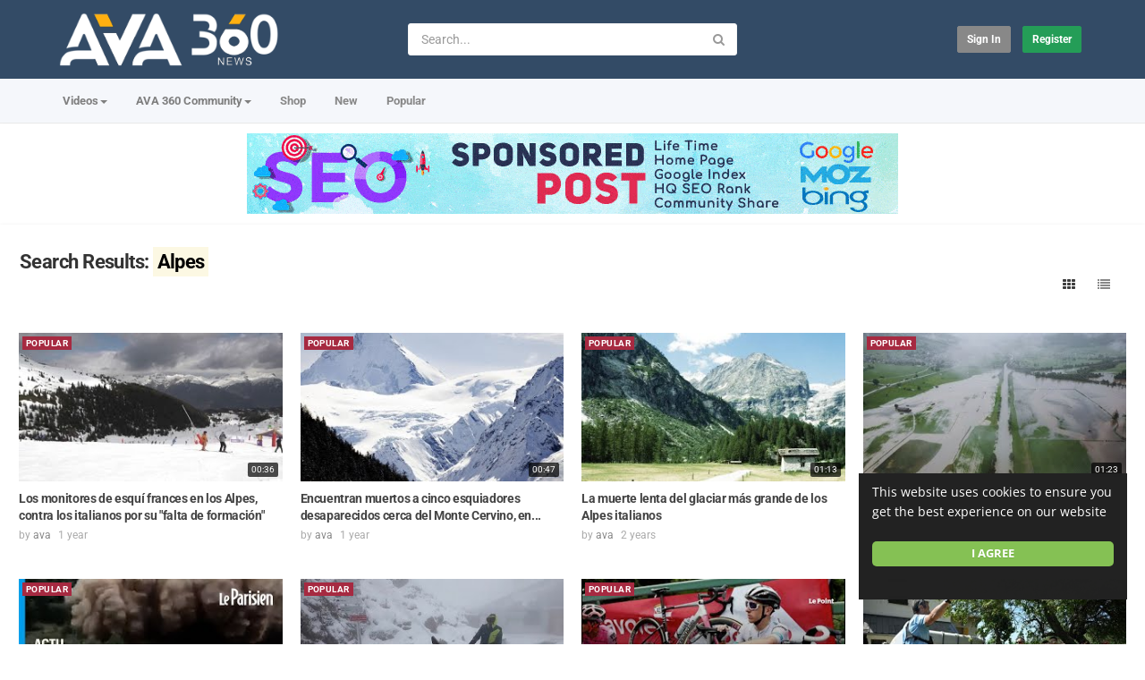

--- FILE ---
content_type: text/html; charset=utf-8
request_url: https://news.ava360.com/tags/alpes/
body_size: 17830
content:
<!DOCTYPE html>
<!--[if IE 7 | IE 8]>
<html class="ie" dir="ltr">
<![endif]-->
<!--[if !(IE 7) | !(IE 8)  ]><!-->
<html dir="ltr">
<!--<![endif]-->
<head>
<meta charset="UTF-8" />

<meta name="viewport" content="width=device-width, initial-scale=1, user-scalable=no">
<title>Search Results: &amp;quot;Alpes&amp;quot;</title>
<meta http-equiv="X-UA-Compatible" content="IE=9; IE=8; IE=7; IE=edge,chrome=1">
<meta name="title" content="Search Results: &amp;quot;Alpes&amp;quot;" />
<meta name="keywords" content="" />
<meta name="description" content="Search Results: &amp;quot;Alpes&amp;quot;" />
<link rel="apple-touch-icon" sizes="180x180" href="https://news.ava360.com/templates/apollo/img/apple-touch-icon.png">
<link rel="icon" type="image/png" sizes="32x32" href="https://news.ava360.com/templates/apollo/img/favicon-32x32.png">
<link rel="icon" type="image/png" sizes="16x16" href="https://news.ava360.com/templates/apollo/img/favicon-16x16.png">
<link rel="shortcut icon" href="https://news.ava360.com/templates/apollo/img/favicon.ico">
<link rel="alternate" type="application/rss+xml" title="Search Results: &amp;quot;Alpes&amp;quot;" href="https://news.ava360.com/rss.php" />

<!--[if lt IE 9]>
<script src="//html5shim.googlecode.com/svn/trunk/html5.js"></script>
<![endif]-->
<link rel="stylesheet" href="https://news.ava360.com/templates/apollo/css/bootstrap.min.css">

<!--[if lt IE 9]>
<script src="//css3-mediaqueries-js.googlecode.com/svn/trunk/css3-mediaqueries.js"></script>
<![endif]-->
<link rel="stylesheet" type="text/css" media="screen" href="https://news.ava360.com/templates/apollo/css/apollo.css">
<link rel="stylesheet" type="text/css" media="screen" href="https://news.ava360.com/templates/apollo/css/animate.min.css">
<style type="text/css">@font-face {font-family:Roboto;font-style:normal;font-weight:400;src:url(/cf-fonts/s/roboto/5.0.11/latin/400/normal.woff2);unicode-range:U+0000-00FF,U+0131,U+0152-0153,U+02BB-02BC,U+02C6,U+02DA,U+02DC,U+0304,U+0308,U+0329,U+2000-206F,U+2074,U+20AC,U+2122,U+2191,U+2193,U+2212,U+2215,U+FEFF,U+FFFD;font-display:swap;}@font-face {font-family:Roboto;font-style:normal;font-weight:400;src:url(/cf-fonts/s/roboto/5.0.11/cyrillic/400/normal.woff2);unicode-range:U+0301,U+0400-045F,U+0490-0491,U+04B0-04B1,U+2116;font-display:swap;}@font-face {font-family:Roboto;font-style:normal;font-weight:400;src:url(/cf-fonts/s/roboto/5.0.11/greek/400/normal.woff2);unicode-range:U+0370-03FF;font-display:swap;}@font-face {font-family:Roboto;font-style:normal;font-weight:400;src:url(/cf-fonts/s/roboto/5.0.11/greek-ext/400/normal.woff2);unicode-range:U+1F00-1FFF;font-display:swap;}@font-face {font-family:Roboto;font-style:normal;font-weight:400;src:url(/cf-fonts/s/roboto/5.0.11/cyrillic-ext/400/normal.woff2);unicode-range:U+0460-052F,U+1C80-1C88,U+20B4,U+2DE0-2DFF,U+A640-A69F,U+FE2E-FE2F;font-display:swap;}@font-face {font-family:Roboto;font-style:normal;font-weight:400;src:url(/cf-fonts/s/roboto/5.0.11/latin-ext/400/normal.woff2);unicode-range:U+0100-02AF,U+0304,U+0308,U+0329,U+1E00-1E9F,U+1EF2-1EFF,U+2020,U+20A0-20AB,U+20AD-20CF,U+2113,U+2C60-2C7F,U+A720-A7FF;font-display:swap;}@font-face {font-family:Roboto;font-style:normal;font-weight:400;src:url(/cf-fonts/s/roboto/5.0.11/vietnamese/400/normal.woff2);unicode-range:U+0102-0103,U+0110-0111,U+0128-0129,U+0168-0169,U+01A0-01A1,U+01AF-01B0,U+0300-0301,U+0303-0304,U+0308-0309,U+0323,U+0329,U+1EA0-1EF9,U+20AB;font-display:swap;}@font-face {font-family:Roboto;font-style:normal;font-weight:300;src:url(/cf-fonts/s/roboto/5.0.11/cyrillic-ext/300/normal.woff2);unicode-range:U+0460-052F,U+1C80-1C88,U+20B4,U+2DE0-2DFF,U+A640-A69F,U+FE2E-FE2F;font-display:swap;}@font-face {font-family:Roboto;font-style:normal;font-weight:300;src:url(/cf-fonts/s/roboto/5.0.11/greek/300/normal.woff2);unicode-range:U+0370-03FF;font-display:swap;}@font-face {font-family:Roboto;font-style:normal;font-weight:300;src:url(/cf-fonts/s/roboto/5.0.11/greek-ext/300/normal.woff2);unicode-range:U+1F00-1FFF;font-display:swap;}@font-face {font-family:Roboto;font-style:normal;font-weight:300;src:url(/cf-fonts/s/roboto/5.0.11/latin/300/normal.woff2);unicode-range:U+0000-00FF,U+0131,U+0152-0153,U+02BB-02BC,U+02C6,U+02DA,U+02DC,U+0304,U+0308,U+0329,U+2000-206F,U+2074,U+20AC,U+2122,U+2191,U+2193,U+2212,U+2215,U+FEFF,U+FFFD;font-display:swap;}@font-face {font-family:Roboto;font-style:normal;font-weight:300;src:url(/cf-fonts/s/roboto/5.0.11/latin-ext/300/normal.woff2);unicode-range:U+0100-02AF,U+0304,U+0308,U+0329,U+1E00-1E9F,U+1EF2-1EFF,U+2020,U+20A0-20AB,U+20AD-20CF,U+2113,U+2C60-2C7F,U+A720-A7FF;font-display:swap;}@font-face {font-family:Roboto;font-style:normal;font-weight:300;src:url(/cf-fonts/s/roboto/5.0.11/cyrillic/300/normal.woff2);unicode-range:U+0301,U+0400-045F,U+0490-0491,U+04B0-04B1,U+2116;font-display:swap;}@font-face {font-family:Roboto;font-style:normal;font-weight:300;src:url(/cf-fonts/s/roboto/5.0.11/vietnamese/300/normal.woff2);unicode-range:U+0102-0103,U+0110-0111,U+0128-0129,U+0168-0169,U+01A0-01A1,U+01AF-01B0,U+0300-0301,U+0303-0304,U+0308-0309,U+0323,U+0329,U+1EA0-1EF9,U+20AB;font-display:swap;}@font-face {font-family:Roboto;font-style:normal;font-weight:500;src:url(/cf-fonts/s/roboto/5.0.11/vietnamese/500/normal.woff2);unicode-range:U+0102-0103,U+0110-0111,U+0128-0129,U+0168-0169,U+01A0-01A1,U+01AF-01B0,U+0300-0301,U+0303-0304,U+0308-0309,U+0323,U+0329,U+1EA0-1EF9,U+20AB;font-display:swap;}@font-face {font-family:Roboto;font-style:normal;font-weight:500;src:url(/cf-fonts/s/roboto/5.0.11/greek/500/normal.woff2);unicode-range:U+0370-03FF;font-display:swap;}@font-face {font-family:Roboto;font-style:normal;font-weight:500;src:url(/cf-fonts/s/roboto/5.0.11/cyrillic/500/normal.woff2);unicode-range:U+0301,U+0400-045F,U+0490-0491,U+04B0-04B1,U+2116;font-display:swap;}@font-face {font-family:Roboto;font-style:normal;font-weight:500;src:url(/cf-fonts/s/roboto/5.0.11/cyrillic-ext/500/normal.woff2);unicode-range:U+0460-052F,U+1C80-1C88,U+20B4,U+2DE0-2DFF,U+A640-A69F,U+FE2E-FE2F;font-display:swap;}@font-face {font-family:Roboto;font-style:normal;font-weight:500;src:url(/cf-fonts/s/roboto/5.0.11/latin-ext/500/normal.woff2);unicode-range:U+0100-02AF,U+0304,U+0308,U+0329,U+1E00-1E9F,U+1EF2-1EFF,U+2020,U+20A0-20AB,U+20AD-20CF,U+2113,U+2C60-2C7F,U+A720-A7FF;font-display:swap;}@font-face {font-family:Roboto;font-style:normal;font-weight:500;src:url(/cf-fonts/s/roboto/5.0.11/latin/500/normal.woff2);unicode-range:U+0000-00FF,U+0131,U+0152-0153,U+02BB-02BC,U+02C6,U+02DA,U+02DC,U+0304,U+0308,U+0329,U+2000-206F,U+2074,U+20AC,U+2122,U+2191,U+2193,U+2212,U+2215,U+FEFF,U+FFFD;font-display:swap;}@font-face {font-family:Roboto;font-style:normal;font-weight:500;src:url(/cf-fonts/s/roboto/5.0.11/greek-ext/500/normal.woff2);unicode-range:U+1F00-1FFF;font-display:swap;}@font-face {font-family:Roboto;font-style:normal;font-weight:700;src:url(/cf-fonts/s/roboto/5.0.11/cyrillic-ext/700/normal.woff2);unicode-range:U+0460-052F,U+1C80-1C88,U+20B4,U+2DE0-2DFF,U+A640-A69F,U+FE2E-FE2F;font-display:swap;}@font-face {font-family:Roboto;font-style:normal;font-weight:700;src:url(/cf-fonts/s/roboto/5.0.11/latin-ext/700/normal.woff2);unicode-range:U+0100-02AF,U+0304,U+0308,U+0329,U+1E00-1E9F,U+1EF2-1EFF,U+2020,U+20A0-20AB,U+20AD-20CF,U+2113,U+2C60-2C7F,U+A720-A7FF;font-display:swap;}@font-face {font-family:Roboto;font-style:normal;font-weight:700;src:url(/cf-fonts/s/roboto/5.0.11/latin/700/normal.woff2);unicode-range:U+0000-00FF,U+0131,U+0152-0153,U+02BB-02BC,U+02C6,U+02DA,U+02DC,U+0304,U+0308,U+0329,U+2000-206F,U+2074,U+20AC,U+2122,U+2191,U+2193,U+2212,U+2215,U+FEFF,U+FFFD;font-display:swap;}@font-face {font-family:Roboto;font-style:normal;font-weight:700;src:url(/cf-fonts/s/roboto/5.0.11/vietnamese/700/normal.woff2);unicode-range:U+0102-0103,U+0110-0111,U+0128-0129,U+0168-0169,U+01A0-01A1,U+01AF-01B0,U+0300-0301,U+0303-0304,U+0308-0309,U+0323,U+0329,U+1EA0-1EF9,U+20AB;font-display:swap;}@font-face {font-family:Roboto;font-style:normal;font-weight:700;src:url(/cf-fonts/s/roboto/5.0.11/greek/700/normal.woff2);unicode-range:U+0370-03FF;font-display:swap;}@font-face {font-family:Roboto;font-style:normal;font-weight:700;src:url(/cf-fonts/s/roboto/5.0.11/cyrillic/700/normal.woff2);unicode-range:U+0301,U+0400-045F,U+0490-0491,U+04B0-04B1,U+2116;font-display:swap;}@font-face {font-family:Roboto;font-style:normal;font-weight:700;src:url(/cf-fonts/s/roboto/5.0.11/greek-ext/700/normal.woff2);unicode-range:U+1F00-1FFF;font-display:swap;}@font-face {font-family:Open Sans;font-style:normal;font-weight:400;src:url(/cf-fonts/s/open-sans/5.0.20/cyrillic-ext/400/normal.woff2);unicode-range:U+0460-052F,U+1C80-1C88,U+20B4,U+2DE0-2DFF,U+A640-A69F,U+FE2E-FE2F;font-display:swap;}@font-face {font-family:Open Sans;font-style:normal;font-weight:400;src:url(/cf-fonts/s/open-sans/5.0.20/greek-ext/400/normal.woff2);unicode-range:U+1F00-1FFF;font-display:swap;}@font-face {font-family:Open Sans;font-style:normal;font-weight:400;src:url(/cf-fonts/s/open-sans/5.0.20/greek/400/normal.woff2);unicode-range:U+0370-03FF;font-display:swap;}@font-face {font-family:Open Sans;font-style:normal;font-weight:400;src:url(/cf-fonts/s/open-sans/5.0.20/vietnamese/400/normal.woff2);unicode-range:U+0102-0103,U+0110-0111,U+0128-0129,U+0168-0169,U+01A0-01A1,U+01AF-01B0,U+0300-0301,U+0303-0304,U+0308-0309,U+0323,U+0329,U+1EA0-1EF9,U+20AB;font-display:swap;}@font-face {font-family:Open Sans;font-style:normal;font-weight:400;src:url(/cf-fonts/s/open-sans/5.0.20/cyrillic/400/normal.woff2);unicode-range:U+0301,U+0400-045F,U+0490-0491,U+04B0-04B1,U+2116;font-display:swap;}@font-face {font-family:Open Sans;font-style:normal;font-weight:400;src:url(/cf-fonts/s/open-sans/5.0.20/hebrew/400/normal.woff2);unicode-range:U+0590-05FF,U+200C-2010,U+20AA,U+25CC,U+FB1D-FB4F;font-display:swap;}@font-face {font-family:Open Sans;font-style:normal;font-weight:400;src:url(/cf-fonts/s/open-sans/5.0.20/latin/400/normal.woff2);unicode-range:U+0000-00FF,U+0131,U+0152-0153,U+02BB-02BC,U+02C6,U+02DA,U+02DC,U+0304,U+0308,U+0329,U+2000-206F,U+2074,U+20AC,U+2122,U+2191,U+2193,U+2212,U+2215,U+FEFF,U+FFFD;font-display:swap;}@font-face {font-family:Open Sans;font-style:normal;font-weight:400;src:url(/cf-fonts/s/open-sans/5.0.20/latin-ext/400/normal.woff2);unicode-range:U+0100-02AF,U+0304,U+0308,U+0329,U+1E00-1E9F,U+1EF2-1EFF,U+2020,U+20A0-20AB,U+20AD-20CF,U+2113,U+2C60-2C7F,U+A720-A7FF;font-display:swap;}@font-face {font-family:Open Sans;font-style:normal;font-weight:500;src:url(/cf-fonts/s/open-sans/5.0.20/latin-ext/500/normal.woff2);unicode-range:U+0100-02AF,U+0304,U+0308,U+0329,U+1E00-1E9F,U+1EF2-1EFF,U+2020,U+20A0-20AB,U+20AD-20CF,U+2113,U+2C60-2C7F,U+A720-A7FF;font-display:swap;}@font-face {font-family:Open Sans;font-style:normal;font-weight:500;src:url(/cf-fonts/s/open-sans/5.0.20/hebrew/500/normal.woff2);unicode-range:U+0590-05FF,U+200C-2010,U+20AA,U+25CC,U+FB1D-FB4F;font-display:swap;}@font-face {font-family:Open Sans;font-style:normal;font-weight:500;src:url(/cf-fonts/s/open-sans/5.0.20/vietnamese/500/normal.woff2);unicode-range:U+0102-0103,U+0110-0111,U+0128-0129,U+0168-0169,U+01A0-01A1,U+01AF-01B0,U+0300-0301,U+0303-0304,U+0308-0309,U+0323,U+0329,U+1EA0-1EF9,U+20AB;font-display:swap;}@font-face {font-family:Open Sans;font-style:normal;font-weight:500;src:url(/cf-fonts/s/open-sans/5.0.20/cyrillic-ext/500/normal.woff2);unicode-range:U+0460-052F,U+1C80-1C88,U+20B4,U+2DE0-2DFF,U+A640-A69F,U+FE2E-FE2F;font-display:swap;}@font-face {font-family:Open Sans;font-style:normal;font-weight:500;src:url(/cf-fonts/s/open-sans/5.0.20/cyrillic/500/normal.woff2);unicode-range:U+0301,U+0400-045F,U+0490-0491,U+04B0-04B1,U+2116;font-display:swap;}@font-face {font-family:Open Sans;font-style:normal;font-weight:500;src:url(/cf-fonts/s/open-sans/5.0.20/greek/500/normal.woff2);unicode-range:U+0370-03FF;font-display:swap;}@font-face {font-family:Open Sans;font-style:normal;font-weight:500;src:url(/cf-fonts/s/open-sans/5.0.20/greek-ext/500/normal.woff2);unicode-range:U+1F00-1FFF;font-display:swap;}@font-face {font-family:Open Sans;font-style:normal;font-weight:500;src:url(/cf-fonts/s/open-sans/5.0.20/latin/500/normal.woff2);unicode-range:U+0000-00FF,U+0131,U+0152-0153,U+02BB-02BC,U+02C6,U+02DA,U+02DC,U+0304,U+0308,U+0329,U+2000-206F,U+2074,U+20AC,U+2122,U+2191,U+2193,U+2212,U+2215,U+FEFF,U+FFFD;font-display:swap;}@font-face {font-family:Open Sans;font-style:normal;font-weight:700;src:url(/cf-fonts/s/open-sans/5.0.20/greek/700/normal.woff2);unicode-range:U+0370-03FF;font-display:swap;}@font-face {font-family:Open Sans;font-style:normal;font-weight:700;src:url(/cf-fonts/s/open-sans/5.0.20/latin/700/normal.woff2);unicode-range:U+0000-00FF,U+0131,U+0152-0153,U+02BB-02BC,U+02C6,U+02DA,U+02DC,U+0304,U+0308,U+0329,U+2000-206F,U+2074,U+20AC,U+2122,U+2191,U+2193,U+2212,U+2215,U+FEFF,U+FFFD;font-display:swap;}@font-face {font-family:Open Sans;font-style:normal;font-weight:700;src:url(/cf-fonts/s/open-sans/5.0.20/greek-ext/700/normal.woff2);unicode-range:U+1F00-1FFF;font-display:swap;}@font-face {font-family:Open Sans;font-style:normal;font-weight:700;src:url(/cf-fonts/s/open-sans/5.0.20/cyrillic/700/normal.woff2);unicode-range:U+0301,U+0400-045F,U+0490-0491,U+04B0-04B1,U+2116;font-display:swap;}@font-face {font-family:Open Sans;font-style:normal;font-weight:700;src:url(/cf-fonts/s/open-sans/5.0.20/hebrew/700/normal.woff2);unicode-range:U+0590-05FF,U+200C-2010,U+20AA,U+25CC,U+FB1D-FB4F;font-display:swap;}@font-face {font-family:Open Sans;font-style:normal;font-weight:700;src:url(/cf-fonts/s/open-sans/5.0.20/vietnamese/700/normal.woff2);unicode-range:U+0102-0103,U+0110-0111,U+0128-0129,U+0168-0169,U+01A0-01A1,U+01AF-01B0,U+0300-0301,U+0303-0304,U+0308-0309,U+0323,U+0329,U+1EA0-1EF9,U+20AB;font-display:swap;}@font-face {font-family:Open Sans;font-style:normal;font-weight:700;src:url(/cf-fonts/s/open-sans/5.0.20/cyrillic-ext/700/normal.woff2);unicode-range:U+0460-052F,U+1C80-1C88,U+20B4,U+2DE0-2DFF,U+A640-A69F,U+FE2E-FE2F;font-display:swap;}@font-face {font-family:Open Sans;font-style:normal;font-weight:700;src:url(/cf-fonts/s/open-sans/5.0.20/latin-ext/700/normal.woff2);unicode-range:U+0100-02AF,U+0304,U+0308,U+0329,U+1E00-1E9F,U+1EF2-1EFF,U+2020,U+20A0-20AB,U+20AD-20CF,U+2113,U+2C60-2C7F,U+A720-A7FF;font-display:swap;}</style>
<link rel="stylesheet" type="text/css" href="//netdna.bootstrapcdn.com/font-awesome/4.4.0/css/font-awesome.min.css">
<link rel="stylesheet" type="text/css" media="screen" href="https://news.ava360.com/templates/apollo/css/custom.css">
<script type="text/javascript">
var MELODYURL = "https://news.ava360.com";
var MELODYURL2 = "https://news.ava360.com";
var TemplateP = "https://news.ava360.com/templates/apollo";
var _LOGGEDIN_ = false;
 
</script>

<script type="text/javascript">
 var pm_lang = {
	lights_off: "Lights off",
	lights_on: "Lights on",
	validate_name: "Please enter a name",
	validate_username: "Please enter a username",
	validate_pass: "Please provide a password",
	validate_captcha: "Please enter the validation code",
	validate_email: "Please enter a valid email address",
	validate_agree: "Please accept our policy",
	validate_name_long: "Your name must consist of at least 2 characters",
	validate_username_long: "Your username must consist of at least 2 characters",
	validate_pass_long: "Your password must be at least 5 characters long",
	validate_confirm_pass_long: "Please enter the same password as above",
	choose_category: "Please choose a category",
	validate_select_file: "No file was selected/uploaded.",
	validate_video_title: "Please enter a title for this video",
	please_wait: "Loading...",
	// upload video page
	swfupload_status_uploaded: "Uploaded",
	swfupload_status_pending: "Continue with the rest of the form.",
	swfupload_status_queued: "Queued",
	swfupload_status_uploading: "Uploading...",
	swfupload_file: "File",
	swfupload_btn_select: "Select",
	swfupload_btn_cancel: "Cancel",
	swfupload_status_error: "Error",
	swfupload_error_oversize: "Size of the selected file(s) is greater than allowed limit",
	swfupload_friendly_maxsize: "",
	upload_errmsg2: "Bad file type. This type of files (extensions) is not allowed.",
	// playlist
	playlist_delete_confirm: "Are you sure you want to permanently delete this playlist?\n\nClick 'Cancel' to stop, 'OK' to delete.",
	playlist_delete_item_confirm: "You are about to remove this video from your playlist.\n\nClick 'Cancel' to stop, 'OK' to delete.",
	show_more: "Show more",
	show_less: "Show less",
	delete_video_confirmation: "Are you sure you want to delete this video?",
	browse_all: "Browse All"
 }
</script>


<style type="text/css">body {background-image: none; background-color: #ffffff; }header.header-bg {background-image: none; background-color: #334b66; border-bottom-color: #334b66; }ul.nav.nav-tabs li a.wide-nav-link {text-shadow: none; color: #7f7f7f; }.navslide-wrap ul li a {color: #7f7f7f; }.navslide-wrap ul li i {color: #7f7f7f; }.container-footer {text-shadow: none; background-color: #353535; border-color: #353535; }.container-footer footer .row-footer-horizontal {border-color: #353535; }.pm-language .pm-language-list {background-color: #353535; }.container-footer footer .row-footer-horizontal p {text-shadow: none; color: #d3cfcf; }.container-footer footer .row-footer-horizontal a {text-shadow: none; color: #d3cfcf; }.container-footer footer a {text-shadow: none; color: #d3cfcf; }.container-footer footer .list-social-sites i {color: #d3cfcf; }.container-footer footer .row-footer-vertical .list-social-sites i {color: #d3cfcf; }.container-footer footer .pm-language a.btn.btn-link {color: #d3cfcf; }</style>
</head>
<body>

<div class="container-fluid no-padding">
<header class="header-bg">
<div class="pm-top-head">
	<div class="row">
		<div class="col-xs-7 col-sm-4 col-md-4">
			<div class="header-logo">
							<a href="https://news.ava360.com/index.html" rel="home"><img src="//news.ava360.com/uploads/custom-logo.png" alt="AVA 360 News | Latest Worldwide Media News" title="AVA 360 News | Latest Worldwide Media News" border="0" /></a>
						</div>
		</div>
		<div class="hidden-xs col-sm-4 col-md-4" id="pm-top-search">
						<form action="https://news.ava360.com/search.php" method="get" id="search" class="pm-search-form" name="search" onSubmit="return validateSearch('true');">
				<div class="input-group">
					<input class="form-control" id="pm-search" size="16" name="keywords" type="text" placeholder="Search..." x-webkit-speech="x-webkit-speech" onwebkitspeechchange="this.form.submit();" onblur="fill();" autocomplete="off">
					<input class="form-control" id="pm-video-id" size="16" name="video-id" type="hidden">
					<span class="input-group-btn">
						<button class="btn btn-default" type="submit"><i class="fa fa-search"></i></button>
					</span>
				</div><!-- /input-group -->
			</form>
			<div class="pm-search-suggestions hide-me">
				<ul class="pm-search-suggestions-list list-unstyled"></ul>
			</div>
					</div>

				<div class="col-xs-5 col-sm-4 col-md-4">
			<ul class="list-inline navbar-pmuser">
				<li class="hidden-sm hidden-md hidden-lg"><a href="#" id="pm-top-mobile-search-show" class="" title="Search"><i class="mico mico-search"></i></a></li>
				<li><a class="btn btn-sm btn-default ajax-modal" data-toggle="modal" data-backdrop="true" data-keyboard="true" href="#modal-login-form">Sign in</a></li>
														<li class="hidden-xs"><a href="https://news.ava360.com/register.html" class="btn btn-sm btn-success">Register</a></li>
												</ul>
		</div>
			</div><!--.row-->
	</div><!--.pm-top-head-->

	<div class="pm-top-nav">
		<div class="row">
			<div class="col-xs-12 col-sm-8 col-md-8">
				<ul class="nav nav-tabs">
					<li class="dropdown">
					<a href="https://news.ava360.com/browse.html" class="dropdown-toggle wide-nav-link disabled hidden-xs hidden-sm" data-target="#" role="button" data-toggle="dropdown">Videos<b class="caret"></b></a>
					<a href="#" class="dropdown-toggle wide-nav-link disabled visible-xs visible-sm" data-target="#" role="button" data-toggle="dropdown">Videos<b class="caret"></b></a><!--mobile-->
					<ul class="dropdown-menu animated fast absoluteSlideInUp">
						<li class="visible-xs visible-sm"><a href="https://news.ava360.com/browse.html">Browse Categories</a></li><!--mobile-->
							<li class=""><a href="https://news.ava360.com/browse-australia-videos-1-date.html" class="">Australia</a></li>
<li class=""><a href="https://news.ava360.com/browse-world-videos-1-date.html" class="">World</a></li>
<li class=""><a href="https://news.ava360.com/browse-us-canada-videos-1-date.html" class="">U.S. &amp; Canada</a></li>
<li class=""><a href="https://news.ava360.com/browse-africa-videos-1-date.html" class="">Africa</a></li>
<li class=""><a href="https://news.ava360.com/browse-asia-videos-1-date.html" class="">Asia</a></li>
<li class=""><a href="https://news.ava360.com/browse-europe-videos-1-date.html" class="">Europe</a></li>
<li class=""><a href="https://news.ava360.com/browse-latin-america-videos-1-date.html" class="">Latin America</a></li>
<li class=""><a href="https://news.ava360.com/browse-middle-east-videos-1-date.html" class="">Middle East</a></li>
<li class=""><a href="https://news.ava360.com/browse-business-videos-1-date.html" class="">Business</a></li>
<li class=""><a href="https://news.ava360.com/browse-comment-videos-1-date.html" class="">Comment</a></li>
<li class=""><a href="https://news.ava360.com/browse-journals-videos-1-date.html" class="">Journals</a></li>
<li class=""><a href="https://news.ava360.com/browse-science-videos-1-date.html" class="">Science</a></li>
<li class=""><a href="https://news.ava360.com/browse-television-videos-1-date.html" class="">Television</a></li>
<li class=""><a href="https://news.ava360.com/browse-travel-videos-1-date.html" class="">Travel</a></li>
<li class=""><a href="https://news.ava360.com/browse-technology-videos-1-date.html" class="">Tech</a></li>
<li class=""><a href="https://news.ava360.com/browse-lifestyle-health-videos-1-date.html" class="">Lifestyle &amp; Health</a></li>

					</ul>
					</li>
					<li class="dropdown">
    <a href="https://www.ava360.com/" class="dropdown-toggle wide-nav-link" data-target="#" role="button" data-toggle="dropdown">
        AVA 360 Community<b class="caret"></b>
    </a>
    <ul class="dropdown-menu animated fast absoluteSlideInUp">
        <li><a href="https://www.ava360.com/" style="color: #d91f21; font-weight: 900; font-size: 15px;">AVA 360</a></li>
         <li role="separator" class="divider"></li>

        <li><a href="https://www.ava360.com/ai-ml/" title="Artificial Intelligence & ML">AI & Machine Learning</a></li>
        <li><a href="https://www.ava360.com/business/" title="Business News">Business & Finance</a></li>
        <li><a href="https://www.ava360.com/future-trends/" title="Global Trends">Future Trends</a></li>
        <li><a href="https://www.ava360.com/innovation/" title="Latest Innovations">Innovation</a></li>
        <li><a href="https://www.ava360.com/lifestyle/" title="Modern Lifestyle">Lifestyle</a></li>
        <li><a href="https://www.ava360.com/media/" title="Media & Entertainment">Media</a></li>
        <li><a href="https://www.ava360.com/product-reviews/" title="Poduct Reviews">Poduct Reviews</a></li>
        <li><a href="https://www.ava360.com/how-to/">How To Guides</a></li>
        <li><a href="https://www.ava360.com/security/">Security & Safety</a></li>
    </ul>
</li>
					<li><a href="https://shop.ava360.com/">Shop</a></li>
					<li><a href="https://news.ava360.com/newvideos.html">New</a></li>
					<li><a href="https://news.ava360.com/topvideos.html">Popular</a></li>
					
					
					
									</ul>
			</div>

			<div class="hidden-xs col-sm-4 col-md-4">
							</div>
		</div>
	</div>
</header>


	<div class="modal" id="modal-login-form">
	<div class="modal-dialog modal-sm">
		<div class="modal-content">
			<div class="modal-header">
			<button type="button" class="close" data-dismiss="modal"><span aria-hidden="true">&times;</span><span class="sr-only">Close</span></button>
				<h4 class="modal-title">Sign in</h4>
			</div>
			<div class="modal-body">
								<div class="hidden-md hidden-lg">
					<label>Don't have an account yet? Register today!</label>
												<a class="btn btn-sm btn-block btn-success" href="https://news.ava360.com/register.html">Register</a>
											<hr />
				</div>
				
				<form name="login_form" id="login-form" method="post" action="https://news.ava360.com/login.php">
	<div class="form-group">
		<label for="username">Username/Email</label>
		<input type="text" class="form-control" name="username" value="" placeholder="Username/Email">
	</div>
	<div class="form-group">
		<label for="pass">Password</label>
		<input type="password" class="form-control" id="pass" name="pass" maxlength="32" autocomplete="off" placeholder="Password">
	</div>
	<div class="form-group">
		<button type="submit" name="Login" value="Login" class="btn btn-success btn-with-loader" data-loading-text="Signing in...">Login</button> 
		<small><a href="https://news.ava360.com/login.html?do=forgot_pass">Forgot your password?</a></small>
	</div>
</form>							</div>
		</div>
	</div>
</div>		<div class="modal" id="modal-register-form">
	<div class="modal-dialog modal-sm">
		<div class="modal-content">
			<div class="modal-header">
			<button type="button" class="close" data-dismiss="modal"><span aria-hidden="true">&times;</span><span class="sr-only">Close</span></button>
				<h4 class="modal-title">Create your account</h4>
			</div>
			<div class="modal-body">
				<a href="https://news.ava360.com/register.html" class="btn btn-success btn-block">Register with E-mail</a>
							</div>
		</div>
	</div>
</div>	
	<!-- Modal -->
<div class="modal" id="modal-addvideo">
	<div class="modal-dialog modal-md">
		<div class="modal-content">
			<div class="modal-header">
			<button type="button" class="close" data-dismiss="modal"><span aria-hidden="true">&times;</span><span class="sr-only">Close</span></button>
				<h4 class="modal-title">Add Video</h4>
			</div>
			<div class="modal-body">
			<ul class="pm-addvideo-modal list-unstyled">
								<li>
				<a href="https://news.ava360.com/suggest.html"><i class="mico mico-insert_link"></i> <span>Suggest video</span></a>
				</li>
												<li><a href="https://news.ava360.com/upload.html"><i class="mico mico-cloud_upload"></i> <span>Upload video</span></a></li>
							</ul>
			</div>
		</div>
	</div>
</div><a id="top"></a>

<div class="mastcontent-wrap">
<div class="pm-ads-banner" align="center"><a href="https://www.ava360.com/write-for-us/" target="_blank"><img src="https://ava360-main.s3.amazonaws.com/wp-content/uploads/2021/04/08235324/ava360-ads-21-seo-1.gif" width="728" height="90" title="Sponsored Post" alt="Write For Us"></a><img src="https://news.ava360.com/ajax.php?p=stats&do=show&aid=1&at=1" width="1" height="1" border="0" /></div>
 
<div id="content">
	<div class="container-fluid">
		<div class="row">
			<div class="col-md-12">
				<div id="category-header" class="container-fluid pm-search-videos-page">
					<div class="pm-category-highlight">
						<h1>Search Results: <mark>Alpes</mark></h1>
					</div>
				</div>
			</div>
		</div>
	</div>
	<div class="container-fluid">
	  <div class="row">
		<div class="col-md-12">
			<div class="pm-section-head">
			<div class="btn-group btn-group-sort">
				<button class="btn btn-default" id="show-grid" rel="tooltip" title="Grid"><i class="fa fa-th"></i></button>
				<button class="btn btn-default" id="show-list" rel="tooltip" title="List"><i class="fa fa-list"></i></button>
			</div>
			</div>
			
			
			

						<ul class="row pm-ul-browse-videos list-unstyled" id="pm-grid">
							<li class="col-xs-6 col-sm-4 col-md-3">
				<div class="thumbnail">
	<div class="pm-video-thumb ripple">
		<span class="pm-label-duration">00:36</span>
		
								<a class="pm-watch-later-add btn btn-xs btn-default hidden-xs" rel="tooltip" data-placement="left" title="Watch Later" data-toggle="modal" data-backdrop="true" data-keyboard="true" href="#modal-login-form"><i class="fa fa-clock-o"></i></a>
							<a href="https://news.ava360.com/los-monitores-de-esqui-frances-en-los-alpes-contra-los-italianos-por-su-falta-de-formacion_b8f416675.html" title="Los monitores de esquí frances en los Alpes, contra los italianos por su &quot;falta de formación&quot;">
									<div class="pm-video-labels hidden-xs">
												<span class="label label-pop">Popular</span>							</div>
						<img src="https://news.ava360.com/templates/apollo/img/melody-lzld.png" alt="Los monitores de esquí frances en los Alpes, contra los italianos por su &quot;falta de formación&quot;" data-echo="https://i.ytimg.com/vi/dK8ZVfbb0Rw/mqdefault.jpg" class="img-responsive">
		<span class="overlay"></span>
		</a>
	</div>

	<div class="caption">
		<h3><a href="https://news.ava360.com/los-monitores-de-esqui-frances-en-los-alpes-contra-los-italianos-por-su-falta-de-formacion_b8f416675.html" title="Los monitores de esquí frances en los Alpes, contra los italianos por su &quot;falta de formación&quot;" class="ellipsis">Los monitores de esquí frances en los Alpes, contra los italianos por su "falta de formación"</a></h3>
				<div class="pm-video-meta hidden-xs">
			<span class="pm-video-author">by <a href="https://news.ava360.com/user/ava/">ava</a></span>
						<span class="pm-video-since"><time datetime="2024-03-24T12:30:18+0000" title="Sunday, March 24, 2024 12:30 PM">1 year</time></span>
			<!-- 			<span class="pm-video-views"><i class="fa fa-eye"></i> 53</span>
			<span class=""><i class="fa fa-thumbs-up"></i> 0</span> -->
		</div>
			</div>
</div>				</li>
							<li class="col-xs-6 col-sm-4 col-md-3">
				<div class="thumbnail">
	<div class="pm-video-thumb ripple">
		<span class="pm-label-duration">00:47</span>
		
								<a class="pm-watch-later-add btn btn-xs btn-default hidden-xs" rel="tooltip" data-placement="left" title="Watch Later" data-toggle="modal" data-backdrop="true" data-keyboard="true" href="#modal-login-form"><i class="fa fa-clock-o"></i></a>
							<a href="https://news.ava360.com/encuentran-muertos-a-cinco-esquiadores-desaparecidos-cerca-del-monte-cervino-en-suiza_5628a603d.html" title="Encuentran muertos a cinco esquiadores desaparecidos cerca del Monte Cervino, en Suiza">
									<div class="pm-video-labels hidden-xs">
												<span class="label label-pop">Popular</span>							</div>
						<img src="https://news.ava360.com/templates/apollo/img/melody-lzld.png" alt="Encuentran muertos a cinco esquiadores desaparecidos cerca del Monte Cervino, en Suiza" data-echo="https://i.ytimg.com/vi/XQORRYXuCgk/mqdefault.jpg" class="img-responsive">
		<span class="overlay"></span>
		</a>
	</div>

	<div class="caption">
		<h3><a href="https://news.ava360.com/encuentran-muertos-a-cinco-esquiadores-desaparecidos-cerca-del-monte-cervino-en-suiza_5628a603d.html" title="Encuentran muertos a cinco esquiadores desaparecidos cerca del Monte Cervino, en Suiza" class="ellipsis">Encuentran muertos a cinco esquiadores desaparecidos cerca del Monte Cervino, en Suiza</a></h3>
				<div class="pm-video-meta hidden-xs">
			<span class="pm-video-author">by <a href="https://news.ava360.com/user/ava/">ava</a></span>
						<span class="pm-video-since"><time datetime="2024-03-12T09:30:16+0000" title="Tuesday, March 12, 2024 9:30 AM">1 year</time></span>
			<!-- 			<span class="pm-video-views"><i class="fa fa-eye"></i> 42</span>
			<span class=""><i class="fa fa-thumbs-up"></i> 0</span> -->
		</div>
			</div>
</div>				</li>
							<li class="col-xs-6 col-sm-4 col-md-3">
				<div class="thumbnail">
	<div class="pm-video-thumb ripple">
		<span class="pm-label-duration">01:13</span>
		
								<a class="pm-watch-later-add btn btn-xs btn-default hidden-xs" rel="tooltip" data-placement="left" title="Watch Later" data-toggle="modal" data-backdrop="true" data-keyboard="true" href="#modal-login-form"><i class="fa fa-clock-o"></i></a>
							<a href="https://news.ava360.com/la-muerte-lenta-del-glaciar-mas-grande-de-los-alpes-italianos_a0f9197b2.html" title="La muerte lenta del glaciar más grande de los Alpes italianos">
									<div class="pm-video-labels hidden-xs">
												<span class="label label-pop">Popular</span>							</div>
						<img src="https://news.ava360.com/templates/apollo/img/melody-lzld.png" alt="La muerte lenta del glaciar más grande de los Alpes italianos" data-echo="https://i.ytimg.com/vi/w4PQCQYAW3I/mqdefault.jpg" class="img-responsive">
		<span class="overlay"></span>
		</a>
	</div>

	<div class="caption">
		<h3><a href="https://news.ava360.com/la-muerte-lenta-del-glaciar-mas-grande-de-los-alpes-italianos_a0f9197b2.html" title="La muerte lenta del glaciar más grande de los Alpes italianos" class="ellipsis">La muerte lenta del glaciar más grande de los Alpes italianos</a></h3>
				<div class="pm-video-meta hidden-xs">
			<span class="pm-video-author">by <a href="https://news.ava360.com/user/ava/">ava</a></span>
						<span class="pm-video-since"><time datetime="2023-09-05T08:48:18+0100" title="Tuesday, September 5, 2023 8:48 AM">2 years</time></span>
			<!-- 			<span class="pm-video-views"><i class="fa fa-eye"></i> 39</span>
			<span class=""><i class="fa fa-thumbs-up"></i> 0</span> -->
		</div>
			</div>
</div>				</li>
							<li class="col-xs-6 col-sm-4 col-md-3">
				<div class="thumbnail">
	<div class="pm-video-thumb ripple">
		<span class="pm-label-duration">01:23</span>
		
								<a class="pm-watch-later-add btn btn-xs btn-default hidden-xs" rel="tooltip" data-placement="left" title="Watch Later" data-toggle="modal" data-backdrop="true" data-keyboard="true" href="#modal-login-form"><i class="fa fa-clock-o"></i></a>
							<a href="https://news.ava360.com/europa-despues-de-la-ola-de-calor-llega-el-azote-de-un-temporal_2ee98c942.html" title="Europa | Después de la ola de calor, llega el azote de un temporal">
									<div class="pm-video-labels hidden-xs">
												<span class="label label-pop">Popular</span>							</div>
						<img src="https://news.ava360.com/templates/apollo/img/melody-lzld.png" alt="Europa | Después de la ola de calor, llega el azote de un temporal" data-echo="https://i.ytimg.com/vi/Ae894fvxIhg/mqdefault.jpg" class="img-responsive">
		<span class="overlay"></span>
		</a>
	</div>

	<div class="caption">
		<h3><a href="https://news.ava360.com/europa-despues-de-la-ola-de-calor-llega-el-azote-de-un-temporal_2ee98c942.html" title="Europa | Después de la ola de calor, llega el azote de un temporal" class="ellipsis">Europa | Después de la ola de calor, llega el azote de un temporal</a></h3>
				<div class="pm-video-meta hidden-xs">
			<span class="pm-video-author">by <a href="https://news.ava360.com/user/ava/">ava</a></span>
						<span class="pm-video-since"><time datetime="2023-08-29T11:20:47+0100" title="Tuesday, August 29, 2023 11:20 AM">2 years</time></span>
			<!-- 			<span class="pm-video-views"><i class="fa fa-eye"></i> 51</span>
			<span class=""><i class="fa fa-thumbs-up"></i> 0</span> -->
		</div>
			</div>
</div>				</li>
							<li class="col-xs-6 col-sm-4 col-md-3">
				<div class="thumbnail">
	<div class="pm-video-thumb ripple">
		<span class="pm-label-duration">01:42</span>
		
								<a class="pm-watch-later-add btn btn-xs btn-default hidden-xs" rel="tooltip" data-placement="left" title="Watch Later" data-toggle="modal" data-backdrop="true" data-keyboard="true" href="#modal-login-form"><i class="fa fa-clock-o"></i></a>
							<a href="https://news.ava360.com/gigantesque-eboulement-en-savoie-la-circulation-des-trains-coupee-entre-la-france-et-litalie_a2ebb0632.html" title="Gigantesque éboulement en Savoie : la circulation des trains coupée entre la France et l&#039;Italie">
									<div class="pm-video-labels hidden-xs">
												<span class="label label-pop">Popular</span>							</div>
						<img src="https://news.ava360.com/templates/apollo/img/melody-lzld.png" alt="Gigantesque éboulement en Savoie : la circulation des trains coupée entre la France et l&#039;Italie" data-echo="https://i.ytimg.com/vi/asbuuGR2Yw0/mqdefault.jpg" class="img-responsive">
		<span class="overlay"></span>
		</a>
	</div>

	<div class="caption">
		<h3><a href="https://news.ava360.com/gigantesque-eboulement-en-savoie-la-circulation-des-trains-coupee-entre-la-france-et-litalie_a2ebb0632.html" title="Gigantesque éboulement en Savoie : la circulation des trains coupée entre la France et l&#039;Italie" class="ellipsis">Gigantesque éboulement en Savoie : la circulation des trains coupée entre la France et l'Italie</a></h3>
				<div class="pm-video-meta hidden-xs">
			<span class="pm-video-author">by <a href="https://news.ava360.com/user/ava/">ava</a></span>
						<span class="pm-video-since"><time datetime="2023-08-28T20:01:05+0100" title="Monday, August 28, 2023 8:01 PM">2 years</time></span>
			<!-- 			<span class="pm-video-views"><i class="fa fa-eye"></i> 40</span>
			<span class=""><i class="fa fa-thumbs-up"></i> 0</span> -->
		</div>
			</div>
</div>				</li>
							<li class="col-xs-6 col-sm-4 col-md-3">
				<div class="thumbnail">
	<div class="pm-video-thumb ripple">
		<span class="pm-label-duration">01:01</span>
		
								<a class="pm-watch-later-add btn btn-xs btn-default hidden-xs" rel="tooltip" data-placement="left" title="Watch Later" data-toggle="modal" data-backdrop="true" data-keyboard="true" href="#modal-login-form"><i class="fa fa-clock-o"></i></a>
							<a href="https://news.ava360.com/nocomment-cae-una-nevada-de-12-cm-en-pleno-verano-en-los-alpes-bavaros-en-alemania_2e757ce77.html" title="NoComment | Cae una nevada de 12 cm, en pleno verano, en los Alpes bávaros, en Alemania">
									<div class="pm-video-labels hidden-xs">
												<span class="label label-pop">Popular</span>							</div>
						<img src="https://news.ava360.com/templates/apollo/img/melody-lzld.png" alt="NoComment | Cae una nevada de 12 cm, en pleno verano, en los Alpes bávaros, en Alemania" data-echo="https://i.ytimg.com/vi/OYSCZaZwEgE/mqdefault.jpg" class="img-responsive">
		<span class="overlay"></span>
		</a>
	</div>

	<div class="caption">
		<h3><a href="https://news.ava360.com/nocomment-cae-una-nevada-de-12-cm-en-pleno-verano-en-los-alpes-bavaros-en-alemania_2e757ce77.html" title="NoComment | Cae una nevada de 12 cm, en pleno verano, en los Alpes bávaros, en Alemania" class="ellipsis">NoComment | Cae una nevada de 12 cm, en pleno verano, en los Alpes bávaros, en Alemania</a></h3>
				<div class="pm-video-meta hidden-xs">
			<span class="pm-video-author">by <a href="https://news.ava360.com/user/ava/">ava</a></span>
						<span class="pm-video-since"><time datetime="2023-07-27T23:17:27+0100" title="Thursday, July 27, 2023 11:17 PM">2 years</time></span>
			<!-- 			<span class="pm-video-views"><i class="fa fa-eye"></i> 40</span>
			<span class=""><i class="fa fa-thumbs-up"></i> 0</span> -->
		</div>
			</div>
</div>				</li>
							<li class="col-xs-6 col-sm-4 col-md-3">
				<div class="thumbnail">
	<div class="pm-video-thumb ripple">
		<span class="pm-label-duration">01:27</span>
		
								<a class="pm-watch-later-add btn btn-xs btn-default hidden-xs" rel="tooltip" data-placement="left" title="Watch Later" data-toggle="modal" data-backdrop="true" data-keyboard="true" href="#modal-login-form"><i class="fa fa-clock-o"></i></a>
							<a href="https://news.ava360.com/tour-de-france-plusieurs-abandons-apres-une-grosse-chute-dans-les-alpes_a47dffcdb.html" title="Tour de France : plusieurs abandons après une grosse chute dans les Alpes">
									<div class="pm-video-labels hidden-xs">
												<span class="label label-pop">Popular</span>							</div>
						<img src="https://news.ava360.com/templates/apollo/img/melody-lzld.png" alt="Tour de France : plusieurs abandons après une grosse chute dans les Alpes" data-echo="https://i.ytimg.com/vi/kvzXbnaKspY/mqdefault.jpg" class="img-responsive">
		<span class="overlay"></span>
		</a>
	</div>

	<div class="caption">
		<h3><a href="https://news.ava360.com/tour-de-france-plusieurs-abandons-apres-une-grosse-chute-dans-les-alpes_a47dffcdb.html" title="Tour de France : plusieurs abandons après une grosse chute dans les Alpes" class="ellipsis">Tour de France : plusieurs abandons après une grosse chute dans les Alpes</a></h3>
				<div class="pm-video-meta hidden-xs">
			<span class="pm-video-author">by <a href="https://news.ava360.com/user/ava/">ava</a></span>
						<span class="pm-video-since"><time datetime="2023-07-16T01:46:00+0100" title="Sunday, July 16, 2023 1:46 AM">2 years</time></span>
			<!-- 			<span class="pm-video-views"><i class="fa fa-eye"></i> 66</span>
			<span class=""><i class="fa fa-thumbs-up"></i> 0</span> -->
		</div>
			</div>
</div>				</li>
							<li class="col-xs-6 col-sm-4 col-md-3">
				<div class="thumbnail">
	<div class="pm-video-thumb ripple">
		<span class="pm-label-duration">00:36</span>
		
								<a class="pm-watch-later-add btn btn-xs btn-default hidden-xs" rel="tooltip" data-placement="left" title="Watch Later" data-toggle="modal" data-backdrop="true" data-keyboard="true" href="#modal-login-form"><i class="fa fa-clock-o"></i></a>
							<a href="https://news.ava360.com/francia-%c2%bfdonde-esta-emile-se-suspende-la-busqueda-en-terreno-del-pequeno-desaparecido_06e2ffdf9.html" title="Francia | ¿Dónde está Emile? Se suspende la búsqueda en terreno del pequeño desaparecido">
									<div class="pm-video-labels hidden-xs">
												<span class="label label-pop">Popular</span>							</div>
						<img src="https://news.ava360.com/templates/apollo/img/melody-lzld.png" alt="Francia | ¿Dónde está Emile? Se suspende la búsqueda en terreno del pequeño desaparecido" data-echo="https://i.ytimg.com/vi/_wYLTuHPfRQ/mqdefault.jpg" class="img-responsive">
		<span class="overlay"></span>
		</a>
	</div>

	<div class="caption">
		<h3><a href="https://news.ava360.com/francia-%c2%bfdonde-esta-emile-se-suspende-la-busqueda-en-terreno-del-pequeno-desaparecido_06e2ffdf9.html" title="Francia | ¿Dónde está Emile? Se suspende la búsqueda en terreno del pequeño desaparecido" class="ellipsis">Francia | ¿Dónde está Emile? Se suspende la búsqueda en terreno del pequeño desaparecido</a></h3>
				<div class="pm-video-meta hidden-xs">
			<span class="pm-video-author">by <a href="https://news.ava360.com/user/ava/">ava</a></span>
						<span class="pm-video-since"><time datetime="2023-07-13T19:48:57+0100" title="Thursday, July 13, 2023 7:48 PM">2 years</time></span>
			<!-- 			<span class="pm-video-views"><i class="fa fa-eye"></i> 36</span>
			<span class=""><i class="fa fa-thumbs-up"></i> 0</span> -->
		</div>
			</div>
</div>				</li>
							<li class="col-xs-6 col-sm-4 col-md-3">
				<div class="thumbnail">
	<div class="pm-video-thumb ripple">
		<span class="pm-label-duration">01:40</span>
		
								<a class="pm-watch-later-add btn btn-xs btn-default hidden-xs" rel="tooltip" data-placement="left" title="Watch Later" data-toggle="modal" data-backdrop="true" data-keyboard="true" href="#modal-login-form"><i class="fa fa-clock-o"></i></a>
							<a href="https://news.ava360.com/vienne-la-ville-ou-le-bien-vivre-coule-de-source_d5b066f94.html" title="Vienne, la ville où le bien-vivre coule de source">
									<div class="pm-video-labels hidden-xs">
												<span class="label label-pop">Popular</span>							</div>
						<img src="https://news.ava360.com/templates/apollo/img/melody-lzld.png" alt="Vienne, la ville où le bien-vivre coule de source" data-echo="https://i.ytimg.com/vi/eP0gjyOa5fU/mqdefault.jpg" class="img-responsive">
		<span class="overlay"></span>
		</a>
	</div>

	<div class="caption">
		<h3><a href="https://news.ava360.com/vienne-la-ville-ou-le-bien-vivre-coule-de-source_d5b066f94.html" title="Vienne, la ville où le bien-vivre coule de source" class="ellipsis">Vienne, la ville où le bien-vivre coule de source</a></h3>
				<div class="pm-video-meta hidden-xs">
			<span class="pm-video-author">by <a href="https://news.ava360.com/user/ava/">ava</a></span>
						<span class="pm-video-since"><time datetime="2023-06-25T19:15:47+0100" title="Sunday, June 25, 2023 7:15 PM">2 years</time></span>
			<!-- 			<span class="pm-video-views"><i class="fa fa-eye"></i> 77</span>
			<span class=""><i class="fa fa-thumbs-up"></i> 0</span> -->
		</div>
			</div>
</div>				</li>
							<li class="col-xs-6 col-sm-4 col-md-3">
				<div class="thumbnail">
	<div class="pm-video-thumb ripple">
		<span class="pm-label-duration">01:31</span>
		
								<a class="pm-watch-later-add btn btn-xs btn-default hidden-xs" rel="tooltip" data-placement="left" title="Watch Later" data-toggle="modal" data-backdrop="true" data-keyboard="true" href="#modal-login-form"><i class="fa fa-clock-o"></i></a>
							<a href="https://news.ava360.com/tunnel-lyon-turin-le-vrai-du-faux_0eb7fed6b.html" title="Tunnel Lyon-Turin : le vrai du faux">
									<div class="pm-video-labels hidden-xs">
												<span class="label label-pop">Popular</span>							</div>
						<img src="https://news.ava360.com/templates/apollo/img/melody-lzld.png" alt="Tunnel Lyon-Turin : le vrai du faux" data-echo="https://i.ytimg.com/vi/EBjevH4hAf0/mqdefault.jpg" class="img-responsive">
		<span class="overlay"></span>
		</a>
	</div>

	<div class="caption">
		<h3><a href="https://news.ava360.com/tunnel-lyon-turin-le-vrai-du-faux_0eb7fed6b.html" title="Tunnel Lyon-Turin : le vrai du faux" class="ellipsis">Tunnel Lyon-Turin : le vrai du faux</a></h3>
				<div class="pm-video-meta hidden-xs">
			<span class="pm-video-author">by <a href="https://news.ava360.com/user/ava/">ava</a></span>
						<span class="pm-video-since"><time datetime="2023-06-17T17:16:13+0100" title="Saturday, June 17, 2023 5:16 PM">2 years</time></span>
			<!-- 			<span class="pm-video-views"><i class="fa fa-eye"></i> 56</span>
			<span class=""><i class="fa fa-thumbs-up"></i> 0</span> -->
		</div>
			</div>
</div>				</li>
							<li class="col-xs-6 col-sm-4 col-md-3">
				<div class="thumbnail">
	<div class="pm-video-thumb ripple">
		<span class="pm-label-duration">01:48</span>
		
								<a class="pm-watch-later-add btn btn-xs btn-default hidden-xs" rel="tooltip" data-placement="left" title="Watch Later" data-toggle="modal" data-backdrop="true" data-keyboard="true" href="#modal-login-form"><i class="fa fa-clock-o"></i></a>
							<a href="https://news.ava360.com/italia-debate-si-es-segura-o-no-la-presencia-de-osos-en-la-region-de-trentino_7be255a2f.html" title="Italia debate si es segura o no la presencia de osos en la región de Trentino">
									<div class="pm-video-labels hidden-xs">
												<span class="label label-pop">Popular</span>							</div>
						<img src="https://news.ava360.com/templates/apollo/img/melody-lzld.png" alt="Italia debate si es segura o no la presencia de osos en la región de Trentino" data-echo="https://i.ytimg.com/vi/QPRurjNhj1U/mqdefault.jpg" class="img-responsive">
		<span class="overlay"></span>
		</a>
	</div>

	<div class="caption">
		<h3><a href="https://news.ava360.com/italia-debate-si-es-segura-o-no-la-presencia-de-osos-en-la-region-de-trentino_7be255a2f.html" title="Italia debate si es segura o no la presencia de osos en la región de Trentino" class="ellipsis">Italia debate si es segura o no la presencia de osos en la región de Trentino</a></h3>
				<div class="pm-video-meta hidden-xs">
			<span class="pm-video-author">by <a href="https://news.ava360.com/user/ava/">ava</a></span>
						<span class="pm-video-since"><time datetime="2023-04-15T19:30:27+0100" title="Saturday, April 15, 2023 7:30 PM">2 years</time></span>
			<!-- 			<span class="pm-video-views"><i class="fa fa-eye"></i> 70</span>
			<span class=""><i class="fa fa-thumbs-up"></i> 0</span> -->
		</div>
			</div>
</div>				</li>
							<li class="col-xs-6 col-sm-4 col-md-3">
				<div class="thumbnail">
	<div class="pm-video-thumb ripple">
		<span class="pm-label-duration">00:36</span>
		
								<a class="pm-watch-later-add btn btn-xs btn-default hidden-xs" rel="tooltip" data-placement="left" title="Watch Later" data-toggle="modal" data-backdrop="true" data-keyboard="true" href="#modal-login-form"><i class="fa fa-clock-o"></i></a>
							<a href="https://news.ava360.com/hallada-una-quinta-victima-mortal-tras-la-avalancha-ocurrida-en-los-alpes_58a0b721d.html" title="Hallada una quinta víctima mortal tras la avalancha ocurrida en los Alpes">
									<div class="pm-video-labels hidden-xs">
												<span class="label label-pop">Popular</span>							</div>
						<img src="https://news.ava360.com/templates/apollo/img/melody-lzld.png" alt="Hallada una quinta víctima mortal tras la avalancha ocurrida en los Alpes" data-echo="https://i.ytimg.com/vi/Q7vbRqm2VgA/mqdefault.jpg" class="img-responsive">
		<span class="overlay"></span>
		</a>
	</div>

	<div class="caption">
		<h3><a href="https://news.ava360.com/hallada-una-quinta-victima-mortal-tras-la-avalancha-ocurrida-en-los-alpes_58a0b721d.html" title="Hallada una quinta víctima mortal tras la avalancha ocurrida en los Alpes" class="ellipsis">Hallada una quinta víctima mortal tras la avalancha ocurrida en los Alpes</a></h3>
				<div class="pm-video-meta hidden-xs">
			<span class="pm-video-author">by <a href="https://news.ava360.com/user/ava/">ava</a></span>
						<span class="pm-video-since"><time datetime="2023-04-10T18:15:29+0100" title="Monday, April 10, 2023 6:15 PM">2 years</time></span>
			<!-- 			<span class="pm-video-views"><i class="fa fa-eye"></i> 50</span>
			<span class=""><i class="fa fa-thumbs-up"></i> 0</span> -->
		</div>
			</div>
</div>				</li>
							<li class="col-xs-6 col-sm-4 col-md-3">
				<div class="thumbnail">
	<div class="pm-video-thumb ripple">
		<span class="pm-label-duration">01:33</span>
		
								<a class="pm-watch-later-add btn btn-xs btn-default hidden-xs" rel="tooltip" data-placement="left" title="Watch Later" data-toggle="modal" data-backdrop="true" data-keyboard="true" href="#modal-login-form"><i class="fa fa-clock-o"></i></a>
							<a href="https://news.ava360.com/quatre-personnes-decedent-dans-une-avalanche-en-haute-savoie_7a0ed1cf5.html" title="Quatre personnes décèdent dans une avalanche en Haute-Savoie">
									<div class="pm-video-labels hidden-xs">
												<span class="label label-pop">Popular</span>							</div>
						<img src="https://news.ava360.com/templates/apollo/img/melody-lzld.png" alt="Quatre personnes décèdent dans une avalanche en Haute-Savoie" data-echo="https://i.ytimg.com/vi/_rSLPbQvb0E/mqdefault.jpg" class="img-responsive">
		<span class="overlay"></span>
		</a>
	</div>

	<div class="caption">
		<h3><a href="https://news.ava360.com/quatre-personnes-decedent-dans-une-avalanche-en-haute-savoie_7a0ed1cf5.html" title="Quatre personnes décèdent dans une avalanche en Haute-Savoie" class="ellipsis">Quatre personnes décèdent dans une avalanche en Haute-Savoie</a></h3>
				<div class="pm-video-meta hidden-xs">
			<span class="pm-video-author">by <a href="https://news.ava360.com/user/ava/">ava</a></span>
						<span class="pm-video-since"><time datetime="2023-04-10T11:15:21+0100" title="Monday, April 10, 2023 11:15 AM">2 years</time></span>
			<!-- 			<span class="pm-video-views"><i class="fa fa-eye"></i> 50</span>
			<span class=""><i class="fa fa-thumbs-up"></i> 0</span> -->
		</div>
			</div>
</div>				</li>
							<li class="col-xs-6 col-sm-4 col-md-3">
				<div class="thumbnail">
	<div class="pm-video-thumb ripple">
		<span class="pm-label-duration">01:39</span>
		
								<a class="pm-watch-later-add btn btn-xs btn-default hidden-xs" rel="tooltip" data-placement="left" title="Watch Later" data-toggle="modal" data-backdrop="true" data-keyboard="true" href="#modal-login-form"><i class="fa fa-clock-o"></i></a>
							<a href="https://news.ava360.com/en-manque-de-neige-le-difficile-hiver-des-alpes_5a4b5ab85.html" title="En manque de neige, le difficile hiver des Alpes">
									<div class="pm-video-labels hidden-xs">
												<span class="label label-pop">Popular</span>							</div>
						<img src="https://news.ava360.com/templates/apollo/img/melody-lzld.png" alt="En manque de neige, le difficile hiver des Alpes" data-echo="https://i.ytimg.com/vi/3VXPvgbcBl8/mqdefault.jpg" class="img-responsive">
		<span class="overlay"></span>
		</a>
	</div>

	<div class="caption">
		<h3><a href="https://news.ava360.com/en-manque-de-neige-le-difficile-hiver-des-alpes_5a4b5ab85.html" title="En manque de neige, le difficile hiver des Alpes" class="ellipsis">En manque de neige, le difficile hiver des Alpes</a></h3>
				<div class="pm-video-meta hidden-xs">
			<span class="pm-video-author">by <a href="https://news.ava360.com/user/ava/">ava</a></span>
						<span class="pm-video-since"><time datetime="2023-02-26T21:45:16+0000" title="Sunday, February 26, 2023 9:45 PM">2 years</time></span>
			<!-- 			<span class="pm-video-views"><i class="fa fa-eye"></i> 60</span>
			<span class=""><i class="fa fa-thumbs-up"></i> 0</span> -->
		</div>
			</div>
</div>				</li>
							<li class="col-xs-6 col-sm-4 col-md-3">
				<div class="thumbnail">
	<div class="pm-video-thumb ripple">
		<span class="pm-label-duration">03:01</span>
		
								<a class="pm-watch-later-add btn btn-xs btn-default hidden-xs" rel="tooltip" data-placement="left" title="Watch Later" data-toggle="modal" data-backdrop="true" data-keyboard="true" href="#modal-login-form"><i class="fa fa-clock-o"></i></a>
							<a href="https://news.ava360.com/los-senderistas-y-los-ciclistas-de-montana-mantienen-el-negocio-de-los-alpes-1_ccd2985ef.html" title="Los senderistas y los ciclistas de montaña mantienen el negocio de los Alpes">
									<div class="pm-video-labels hidden-xs">
												<span class="label label-pop">Popular</span>							</div>
						<img src="https://news.ava360.com/templates/apollo/img/melody-lzld.png" alt="Los senderistas y los ciclistas de montaña mantienen el negocio de los Alpes" data-echo="https://i.ytimg.com/vi/QPnbNH3o_eA/mqdefault.jpg" class="img-responsive">
		<span class="overlay"></span>
		</a>
	</div>

	<div class="caption">
		<h3><a href="https://news.ava360.com/los-senderistas-y-los-ciclistas-de-montana-mantienen-el-negocio-de-los-alpes-1_ccd2985ef.html" title="Los senderistas y los ciclistas de montaña mantienen el negocio de los Alpes" class="ellipsis">Los senderistas y los ciclistas de montaña mantienen el negocio de los Alpes</a></h3>
				<div class="pm-video-meta hidden-xs">
			<span class="pm-video-author">by <a href="https://news.ava360.com/user/ava/">ava</a></span>
						<span class="pm-video-since"><time datetime="2023-01-24T21:30:21+0000" title="Tuesday, January 24, 2023 9:30 PM">2 years</time></span>
			<!-- 			<span class="pm-video-views"><i class="fa fa-eye"></i> 61</span>
			<span class=""><i class="fa fa-thumbs-up"></i> 0</span> -->
		</div>
			</div>
</div>				</li>
							<li class="col-xs-6 col-sm-4 col-md-3">
				<div class="thumbnail">
	<div class="pm-video-thumb ripple">
		<span class="pm-label-duration">01:33</span>
		
								<a class="pm-watch-later-add btn btn-xs btn-default hidden-xs" rel="tooltip" data-placement="left" title="Watch Later" data-toggle="modal" data-backdrop="true" data-keyboard="true" href="#modal-login-form"><i class="fa fa-clock-o"></i></a>
							<a href="https://news.ava360.com/meteo%c2%a0-une-nouvelle-perturbation-arrive-par-le-nord-ouest_47ef6a9ce.html" title="Météo : une nouvelle perturbation arrive par le nord-ouest">
									<div class="pm-video-labels hidden-xs">
												<span class="label label-pop">Popular</span>							</div>
						<img src="https://news.ava360.com/templates/apollo/img/melody-lzld.png" alt="Météo : une nouvelle perturbation arrive par le nord-ouest" data-echo="https://i.ytimg.com/vi/2LABBt5XF20/mqdefault.jpg" class="img-responsive">
		<span class="overlay"></span>
		</a>
	</div>

	<div class="caption">
		<h3><a href="https://news.ava360.com/meteo%c2%a0-une-nouvelle-perturbation-arrive-par-le-nord-ouest_47ef6a9ce.html" title="Météo : une nouvelle perturbation arrive par le nord-ouest" class="ellipsis">Météo : une nouvelle perturbation arrive par le nord-ouest</a></h3>
				<div class="pm-video-meta hidden-xs">
			<span class="pm-video-author">by <a href="https://news.ava360.com/user/ava/">ava</a></span>
						<span class="pm-video-since"><time datetime="2022-12-29T04:15:45+0000" title="Thursday, December 29, 2022 4:15 AM">3 years</time></span>
			<!-- 			<span class="pm-video-views"><i class="fa fa-eye"></i> 65</span>
			<span class=""><i class="fa fa-thumbs-up"></i> 0</span> -->
		</div>
			</div>
</div>				</li>
							<li class="col-xs-6 col-sm-4 col-md-3">
				<div class="thumbnail">
	<div class="pm-video-thumb ripple">
		<span class="pm-label-duration">01:13</span>
		
								<a class="pm-watch-later-add btn btn-xs btn-default hidden-xs" rel="tooltip" data-placement="left" title="Watch Later" data-toggle="modal" data-backdrop="true" data-keyboard="true" href="#modal-login-form"><i class="fa fa-clock-o"></i></a>
							<a href="https://news.ava360.com/portes-du-soleil-disfrutar-de-la-montana-todo-el-ano-ya-es-posible-1_411e4cdbe.html" title="Portes du Soleil | Disfrutar de la montaña todo el año ya es posible">
									<div class="pm-video-labels hidden-xs">
												<span class="label label-pop">Popular</span>							</div>
						<img src="https://news.ava360.com/templates/apollo/img/melody-lzld.png" alt="Portes du Soleil | Disfrutar de la montaña todo el año ya es posible" data-echo="https://i.ytimg.com/vi/NMdWL3bPOmE/mqdefault.jpg" class="img-responsive">
		<span class="overlay"></span>
		</a>
	</div>

	<div class="caption">
		<h3><a href="https://news.ava360.com/portes-du-soleil-disfrutar-de-la-montana-todo-el-ano-ya-es-posible-1_411e4cdbe.html" title="Portes du Soleil | Disfrutar de la montaña todo el año ya es posible" class="ellipsis">Portes du Soleil | Disfrutar de la montaña todo el año ya es posible</a></h3>
				<div class="pm-video-meta hidden-xs">
			<span class="pm-video-author">by <a href="https://news.ava360.com/user/ava/">ava</a></span>
						<span class="pm-video-since"><time datetime="2022-12-22T13:16:02+0000" title="Thursday, December 22, 2022 1:16 PM">3 years</time></span>
			<!-- 			<span class="pm-video-views"><i class="fa fa-eye"></i> 86</span>
			<span class=""><i class="fa fa-thumbs-up"></i> 0</span> -->
		</div>
			</div>
</div>				</li>
							<li class="col-xs-6 col-sm-4 col-md-3">
				<div class="thumbnail">
	<div class="pm-video-thumb ripple">
		<span class="pm-label-duration">01:13</span>
		
								<a class="pm-watch-later-add btn btn-xs btn-default hidden-xs" rel="tooltip" data-placement="left" title="Watch Later" data-toggle="modal" data-backdrop="true" data-keyboard="true" href="#modal-login-form"><i class="fa fa-clock-o"></i></a>
							<a href="https://news.ava360.com/portes-du-soleil-disfrutar-de-la-montana-todo-el-ano-ya-es-posible_5690bb9cc.html" title="Portes du Soleil | Disfrutar de la montaña todo el año ya es posible">
									<div class="pm-video-labels hidden-xs">
												<span class="label label-pop">Popular</span>							</div>
						<img src="https://news.ava360.com/templates/apollo/img/melody-lzld.png" alt="Portes du Soleil | Disfrutar de la montaña todo el año ya es posible" data-echo="https://i.ytimg.com/vi/aBYJI9tJJ7o/mqdefault.jpg" class="img-responsive">
		<span class="overlay"></span>
		</a>
	</div>

	<div class="caption">
		<h3><a href="https://news.ava360.com/portes-du-soleil-disfrutar-de-la-montana-todo-el-ano-ya-es-posible_5690bb9cc.html" title="Portes du Soleil | Disfrutar de la montaña todo el año ya es posible" class="ellipsis">Portes du Soleil | Disfrutar de la montaña todo el año ya es posible</a></h3>
				<div class="pm-video-meta hidden-xs">
			<span class="pm-video-author">by <a href="https://news.ava360.com/user/ava/">ava</a></span>
						<span class="pm-video-since"><time datetime="2022-12-17T11:45:42+0000" title="Saturday, December 17, 2022 11:45 AM">3 years</time></span>
			<!-- 			<span class="pm-video-views"><i class="fa fa-eye"></i> 67</span>
			<span class=""><i class="fa fa-thumbs-up"></i> 0</span> -->
		</div>
			</div>
</div>				</li>
							<li class="col-xs-6 col-sm-4 col-md-3">
				<div class="thumbnail">
	<div class="pm-video-thumb ripple">
		<span class="pm-label-duration">03:01</span>
		
								<a class="pm-watch-later-add btn btn-xs btn-default hidden-xs" rel="tooltip" data-placement="left" title="Watch Later" data-toggle="modal" data-backdrop="true" data-keyboard="true" href="#modal-login-form"><i class="fa fa-clock-o"></i></a>
							<a href="https://news.ava360.com/los-senderistas-y-los-ciclistas-de-montana-mantienen-el-negocio-de-los-alpes_6729f1cc8.html" title="Los senderistas y los ciclistas de montaña mantienen el negocio de los Alpes">
									<div class="pm-video-labels hidden-xs">
												<span class="label label-pop">Popular</span>							</div>
						<img src="https://news.ava360.com/templates/apollo/img/melody-lzld.png" alt="Los senderistas y los ciclistas de montaña mantienen el negocio de los Alpes" data-echo="https://i.ytimg.com/vi/9-9ZQqpu1T4/mqdefault.jpg" class="img-responsive">
		<span class="overlay"></span>
		</a>
	</div>

	<div class="caption">
		<h3><a href="https://news.ava360.com/los-senderistas-y-los-ciclistas-de-montana-mantienen-el-negocio-de-los-alpes_6729f1cc8.html" title="Los senderistas y los ciclistas de montaña mantienen el negocio de los Alpes" class="ellipsis">Los senderistas y los ciclistas de montaña mantienen el negocio de los Alpes</a></h3>
				<div class="pm-video-meta hidden-xs">
			<span class="pm-video-author">by <a href="https://news.ava360.com/user/ava/">ava</a></span>
						<span class="pm-video-since"><time datetime="2022-12-06T07:45:17+0000" title="Tuesday, December 6, 2022 7:45 AM">3 years</time></span>
			<!-- 			<span class="pm-video-views"><i class="fa fa-eye"></i> 59</span>
			<span class=""><i class="fa fa-thumbs-up"></i> 0</span> -->
		</div>
			</div>
</div>				</li>
							<li class="col-xs-6 col-sm-4 col-md-3">
				<div class="thumbnail">
	<div class="pm-video-thumb ripple">
		<span class="pm-label-duration">00:26</span>
		
								<a class="pm-watch-later-add btn btn-xs btn-default hidden-xs" rel="tooltip" data-placement="left" title="Watch Later" data-toggle="modal" data-backdrop="true" data-keyboard="true" href="#modal-login-form"><i class="fa fa-clock-o"></i></a>
							<a href="https://news.ava360.com/queda-al-descubierto-un-avion-de-1946-accidentado-en-un-glaciar-de-los-alpes-suizos_931e016a1.html" title="Queda al descubierto un avion de 1946 accidentado en un glaciar de los Alpes suizos">
									<div class="pm-video-labels hidden-xs">
												<span class="label label-pop">Popular</span>							</div>
						<img src="https://news.ava360.com/templates/apollo/img/melody-lzld.png" alt="Queda al descubierto un avion de 1946 accidentado en un glaciar de los Alpes suizos" data-echo="https://i.ytimg.com/vi/LgoO0BwGKzU/mqdefault.jpg" class="img-responsive">
		<span class="overlay"></span>
		</a>
	</div>

	<div class="caption">
		<h3><a href="https://news.ava360.com/queda-al-descubierto-un-avion-de-1946-accidentado-en-un-glaciar-de-los-alpes-suizos_931e016a1.html" title="Queda al descubierto un avion de 1946 accidentado en un glaciar de los Alpes suizos" class="ellipsis">Queda al descubierto un avion de 1946 accidentado en un glaciar de los Alpes suizos</a></h3>
				<div class="pm-video-meta hidden-xs">
			<span class="pm-video-author">by <a href="https://news.ava360.com/user/ava/">ava</a></span>
						<span class="pm-video-since"><time datetime="2022-10-12T13:45:20+0100" title="Wednesday, October 12, 2022 1:45 PM">3 years</time></span>
			<!-- 			<span class="pm-video-views"><i class="fa fa-eye"></i> 62</span>
			<span class=""><i class="fa fa-thumbs-up"></i> 0</span> -->
		</div>
			</div>
</div>				</li>
							<li class="col-xs-6 col-sm-4 col-md-3">
				<div class="thumbnail">
	<div class="pm-video-thumb ripple">
		<span class="pm-label-duration">01:17</span>
		
								<a class="pm-watch-later-add btn btn-xs btn-default hidden-xs" rel="tooltip" data-placement="left" title="Watch Later" data-toggle="modal" data-backdrop="true" data-keyboard="true" href="#modal-login-form"><i class="fa fa-clock-o"></i></a>
							<a href="https://news.ava360.com/un-alarmante-deshielo-de-los-glaciares-suizos-en-el-2022_13e23c204.html" title="Un alarmante deshielo de los glaciares suizos en el 2022">
									<div class="pm-video-labels hidden-xs">
												<span class="label label-pop">Popular</span>							</div>
						<img src="https://news.ava360.com/templates/apollo/img/melody-lzld.png" alt="Un alarmante deshielo de los glaciares suizos en el 2022" data-echo="https://i.ytimg.com/vi/hoGxPS9QL8o/mqdefault.jpg" class="img-responsive">
		<span class="overlay"></span>
		</a>
	</div>

	<div class="caption">
		<h3><a href="https://news.ava360.com/un-alarmante-deshielo-de-los-glaciares-suizos-en-el-2022_13e23c204.html" title="Un alarmante deshielo de los glaciares suizos en el 2022" class="ellipsis">Un alarmante deshielo de los glaciares suizos en el 2022</a></h3>
				<div class="pm-video-meta hidden-xs">
			<span class="pm-video-author">by <a href="https://news.ava360.com/user/ava/">ava</a></span>
						<span class="pm-video-since"><time datetime="2022-09-29T10:30:17+0100" title="Thursday, September 29, 2022 10:30 AM">3 years</time></span>
			<!-- 			<span class="pm-video-views"><i class="fa fa-eye"></i> 46</span>
			<span class=""><i class="fa fa-thumbs-up"></i> 0</span> -->
		</div>
			</div>
</div>				</li>
							<li class="col-xs-6 col-sm-4 col-md-3">
				<div class="thumbnail">
	<div class="pm-video-thumb ripple">
		<span class="pm-label-duration">02:40</span>
		
								<a class="pm-watch-later-add btn btn-xs btn-default hidden-xs" rel="tooltip" data-placement="left" title="Watch Later" data-toggle="modal" data-backdrop="true" data-keyboard="true" href="#modal-login-form"><i class="fa fa-clock-o"></i></a>
							<a href="https://news.ava360.com/parapente-des-joueurs-de-billards-survolent-les-alpes-a-1-000-m-d%e2%80%99altitude_1214f3d0e.html" title="Parapente : des joueurs de billards survolent les Alpes à 1 000 m d’altitude">
									<div class="pm-video-labels hidden-xs">
												<span class="label label-pop">Popular</span>							</div>
						<img src="https://news.ava360.com/templates/apollo/img/melody-lzld.png" alt="Parapente : des joueurs de billards survolent les Alpes à 1 000 m d’altitude" data-echo="https://i.ytimg.com/vi/muYDP0ZrmE8/mqdefault.jpg" class="img-responsive">
		<span class="overlay"></span>
		</a>
	</div>

	<div class="caption">
		<h3><a href="https://news.ava360.com/parapente-des-joueurs-de-billards-survolent-les-alpes-a-1-000-m-d%e2%80%99altitude_1214f3d0e.html" title="Parapente : des joueurs de billards survolent les Alpes à 1 000 m d’altitude" class="ellipsis">Parapente : des joueurs de billards survolent les Alpes à 1 000 m d’altitude</a></h3>
				<div class="pm-video-meta hidden-xs">
			<span class="pm-video-author">by <a href="https://news.ava360.com/user/ava/">ava</a></span>
						<span class="pm-video-since"><time datetime="2022-09-26T21:45:12+0100" title="Monday, September 26, 2022 9:45 PM">3 years</time></span>
			<!-- 			<span class="pm-video-views"><i class="fa fa-eye"></i> 44</span>
			<span class=""><i class="fa fa-thumbs-up"></i> 0</span> -->
		</div>
			</div>
</div>				</li>
							<li class="col-xs-6 col-sm-4 col-md-3">
				<div class="thumbnail">
	<div class="pm-video-thumb ripple">
		<span class="pm-label-duration">01:31</span>
		
								<a class="pm-watch-later-add btn btn-xs btn-default hidden-xs" rel="tooltip" data-placement="left" title="Watch Later" data-toggle="modal" data-backdrop="true" data-keyboard="true" href="#modal-login-form"><i class="fa fa-clock-o"></i></a>
							<a href="https://news.ava360.com/une-guide-et-sa-cliente-se-tuent-dans-le-massif-du-mont-blanc_f039fcb7b.html" title="Une guide et sa cliente se tuent dans le massif du Mont-Blanc">
									<div class="pm-video-labels hidden-xs">
												<span class="label label-pop">Popular</span>							</div>
						<img src="https://news.ava360.com/templates/apollo/img/melody-lzld.png" alt="Une guide et sa cliente se tuent dans le massif du Mont-Blanc" data-echo="https://i.ytimg.com/vi/n25ayZKa-58/mqdefault.jpg" class="img-responsive">
		<span class="overlay"></span>
		</a>
	</div>

	<div class="caption">
		<h3><a href="https://news.ava360.com/une-guide-et-sa-cliente-se-tuent-dans-le-massif-du-mont-blanc_f039fcb7b.html" title="Une guide et sa cliente se tuent dans le massif du Mont-Blanc" class="ellipsis">Une guide et sa cliente se tuent dans le massif du Mont-Blanc</a></h3>
				<div class="pm-video-meta hidden-xs">
			<span class="pm-video-author">by <a href="https://news.ava360.com/user/ava/">ava</a></span>
						<span class="pm-video-since"><time datetime="2022-08-17T07:00:13+0100" title="Wednesday, August 17, 2022 7:00 AM">3 years</time></span>
			<!-- 			<span class="pm-video-views"><i class="fa fa-eye"></i> 72</span>
			<span class=""><i class="fa fa-thumbs-up"></i> 0</span> -->
		</div>
			</div>
</div>				</li>
							<li class="col-xs-6 col-sm-4 col-md-3">
				<div class="thumbnail">
	<div class="pm-video-thumb ripple">
		<span class="pm-label-duration">01:26</span>
		
								<a class="pm-watch-later-add btn btn-xs btn-default hidden-xs" rel="tooltip" data-placement="left" title="Watch Later" data-toggle="modal" data-backdrop="true" data-keyboard="true" href="#modal-login-form"><i class="fa fa-clock-o"></i></a>
							<a href="https://news.ava360.com/macabres-decouvertes-dans-les-alpes-suisses-a-cause-de-la-fonte-des-glaces_b6a8815c2.html" title="Macabres découvertes dans les Alpes suisses à cause de la fonte des glaces">
									<div class="pm-video-labels hidden-xs">
												<span class="label label-pop">Popular</span>							</div>
						<img src="https://news.ava360.com/templates/apollo/img/melody-lzld.png" alt="Macabres découvertes dans les Alpes suisses à cause de la fonte des glaces" data-echo="https://i.ytimg.com/vi/cPexkg4B7Yk/mqdefault.jpg" class="img-responsive">
		<span class="overlay"></span>
		</a>
	</div>

	<div class="caption">
		<h3><a href="https://news.ava360.com/macabres-decouvertes-dans-les-alpes-suisses-a-cause-de-la-fonte-des-glaces_b6a8815c2.html" title="Macabres découvertes dans les Alpes suisses à cause de la fonte des glaces" class="ellipsis">Macabres découvertes dans les Alpes suisses à cause de la fonte des glaces</a></h3>
				<div class="pm-video-meta hidden-xs">
			<span class="pm-video-author">by <a href="https://news.ava360.com/user/ava/">ava</a></span>
						<span class="pm-video-since"><time datetime="2022-08-14T06:00:22+0100" title="Sunday, August 14, 2022 6:00 AM">3 years</time></span>
			<!-- 			<span class="pm-video-views"><i class="fa fa-eye"></i> 65</span>
			<span class=""><i class="fa fa-thumbs-up"></i> 0</span> -->
		</div>
			</div>
</div>				</li>
							<li class="col-xs-6 col-sm-4 col-md-3">
				<div class="thumbnail">
	<div class="pm-video-thumb ripple">
		<span class="pm-label-duration">01:26</span>
		
								<a class="pm-watch-later-add btn btn-xs btn-default hidden-xs" rel="tooltip" data-placement="left" title="Watch Later" data-toggle="modal" data-backdrop="true" data-keyboard="true" href="#modal-login-form"><i class="fa fa-clock-o"></i></a>
							<a href="https://news.ava360.com/ola-de-calor-en-los-alpes-subir-al-mont-blanc-es-mas-peligroso-que-nunca_8ea07f1ae.html" title="Ola de calor en los Alpes: subir al Mont Blanc es más peligroso que nunca">
									<div class="pm-video-labels hidden-xs">
												<span class="label label-pop">Popular</span>							</div>
						<img src="https://news.ava360.com/templates/apollo/img/melody-lzld.png" alt="Ola de calor en los Alpes: subir al Mont Blanc es más peligroso que nunca" data-echo="https://i.ytimg.com/vi/zL4OY47H0B8/mqdefault.jpg" class="img-responsive">
		<span class="overlay"></span>
		</a>
	</div>

	<div class="caption">
		<h3><a href="https://news.ava360.com/ola-de-calor-en-los-alpes-subir-al-mont-blanc-es-mas-peligroso-que-nunca_8ea07f1ae.html" title="Ola de calor en los Alpes: subir al Mont Blanc es más peligroso que nunca" class="ellipsis">Ola de calor en los Alpes: subir al Mont Blanc es más peligroso que nunca</a></h3>
				<div class="pm-video-meta hidden-xs">
			<span class="pm-video-author">by <a href="https://news.ava360.com/user/ava/">ava</a></span>
						<span class="pm-video-since"><time datetime="2022-08-01T19:45:11+0100" title="Monday, August 1, 2022 7:45 PM">3 years</time></span>
			<!-- 			<span class="pm-video-views"><i class="fa fa-eye"></i> 64</span>
			<span class=""><i class="fa fa-thumbs-up"></i> 0</span> -->
		</div>
			</div>
</div>				</li>
							<li class="col-xs-6 col-sm-4 col-md-3">
				<div class="thumbnail">
	<div class="pm-video-thumb ripple">
		<span class="pm-label-duration">00:26</span>
		
								<a class="pm-watch-later-add btn btn-xs btn-default hidden-xs" rel="tooltip" data-placement="left" title="Watch Later" data-toggle="modal" data-backdrop="true" data-keyboard="true" href="#modal-login-form"><i class="fa fa-clock-o"></i></a>
							<a href="https://news.ava360.com/se-abre-otra-fisura-en-el-glaciar-marmolada-del-que-se-desprendio-un-bloque-que-mato-a-11-montaneros_07c9cce5b.html" title="Se abre otra fisura en el glaciar Marmolada del que se desprendió un bloque que mató a 11 montañeros">
									<div class="pm-video-labels hidden-xs">
												<span class="label label-pop">Popular</span>							</div>
						<img src="https://news.ava360.com/templates/apollo/img/melody-lzld.png" alt="Se abre otra fisura en el glaciar Marmolada del que se desprendió un bloque que mató a 11 montañeros" data-echo="https://i.ytimg.com/vi/lMOyAsD4TgU/mqdefault.jpg" class="img-responsive">
		<span class="overlay"></span>
		</a>
	</div>

	<div class="caption">
		<h3><a href="https://news.ava360.com/se-abre-otra-fisura-en-el-glaciar-marmolada-del-que-se-desprendio-un-bloque-que-mato-a-11-montaneros_07c9cce5b.html" title="Se abre otra fisura en el glaciar Marmolada del que se desprendió un bloque que mató a 11 montañeros" class="ellipsis">Se abre otra fisura en el glaciar Marmolada del que se desprendió un bloque que mató a 11 montañeros</a></h3>
				<div class="pm-video-meta hidden-xs">
			<span class="pm-video-author">by <a href="https://news.ava360.com/user/ava/">ava</a></span>
						<span class="pm-video-since"><time datetime="2022-07-19T16:30:16+0100" title="Tuesday, July 19, 2022 4:30 PM">3 years</time></span>
			<!-- 			<span class="pm-video-views"><i class="fa fa-eye"></i> 50</span>
			<span class=""><i class="fa fa-thumbs-up"></i> 0</span> -->
		</div>
			</div>
</div>				</li>
							<li class="col-xs-6 col-sm-4 col-md-3">
				<div class="thumbnail">
	<div class="pm-video-thumb ripple">
		<span class="pm-label-duration">01:31</span>
		
								<a class="pm-watch-later-add btn btn-xs btn-default hidden-xs" rel="tooltip" data-placement="left" title="Watch Later" data-toggle="modal" data-backdrop="true" data-keyboard="true" href="#modal-login-form"><i class="fa fa-clock-o"></i></a>
							<a href="https://news.ava360.com/italia-sigue-la-busqueda-de-siete-excursionistas-desaparecidos-bajo-el-glaciar-de-la-marmolada_59c99c803.html" title="Italia | Sigue la búsqueda de siete excursionistas desaparecidos bajo el glaciar de la Marmolada">
									<div class="pm-video-labels hidden-xs">
												<span class="label label-pop">Popular</span>							</div>
						<img src="https://news.ava360.com/templates/apollo/img/melody-lzld.png" alt="Italia | Sigue la búsqueda de siete excursionistas desaparecidos bajo el glaciar de la Marmolada" data-echo="https://i.ytimg.com/vi/Qd4dii0-wUg/mqdefault.jpg" class="img-responsive">
		<span class="overlay"></span>
		</a>
	</div>

	<div class="caption">
		<h3><a href="https://news.ava360.com/italia-sigue-la-busqueda-de-siete-excursionistas-desaparecidos-bajo-el-glaciar-de-la-marmolada_59c99c803.html" title="Italia | Sigue la búsqueda de siete excursionistas desaparecidos bajo el glaciar de la Marmolada" class="ellipsis">Italia | Sigue la búsqueda de siete excursionistas desaparecidos bajo el glaciar de la Marmolada</a></h3>
				<div class="pm-video-meta hidden-xs">
			<span class="pm-video-author">by <a href="https://news.ava360.com/user/ava/">ava</a></span>
						<span class="pm-video-since"><time datetime="2022-07-06T13:15:18+0100" title="Wednesday, July 6, 2022 1:15 PM">3 years</time></span>
			<!-- 			<span class="pm-video-views"><i class="fa fa-eye"></i> 62</span>
			<span class=""><i class="fa fa-thumbs-up"></i> 0</span> -->
		</div>
			</div>
</div>				</li>
							<li class="col-xs-6 col-sm-4 col-md-3">
				<div class="thumbnail">
	<div class="pm-video-thumb ripple">
		<span class="pm-label-duration">01:16</span>
		
								<a class="pm-watch-later-add btn btn-xs btn-default hidden-xs" rel="tooltip" data-placement="left" title="Watch Later" data-toggle="modal" data-backdrop="true" data-keyboard="true" href="#modal-login-form"><i class="fa fa-clock-o"></i></a>
							<a href="https://news.ava360.com/%c2%bfvictimas-del-cambio-climatico-en-los-alpes-italianos-asi-lo-apunta-el-primer-ministro-draghi_fdbf77a96.html" title="¿Víctimas del cambio climático, en los Alpes italianos? Así lo apunta el primer ministro Draghi">
									<div class="pm-video-labels hidden-xs">
												<span class="label label-pop">Popular</span>							</div>
						<img src="https://news.ava360.com/templates/apollo/img/melody-lzld.png" alt="¿Víctimas del cambio climático, en los Alpes italianos? Así lo apunta el primer ministro Draghi" data-echo="https://i.ytimg.com/vi/gJTV2pf2rCI/mqdefault.jpg" class="img-responsive">
		<span class="overlay"></span>
		</a>
	</div>

	<div class="caption">
		<h3><a href="https://news.ava360.com/%c2%bfvictimas-del-cambio-climatico-en-los-alpes-italianos-asi-lo-apunta-el-primer-ministro-draghi_fdbf77a96.html" title="¿Víctimas del cambio climático, en los Alpes italianos? Así lo apunta el primer ministro Draghi" class="ellipsis">¿Víctimas del cambio climático, en los Alpes italianos? Así lo apunta el primer ministro Draghi</a></h3>
				<div class="pm-video-meta hidden-xs">
			<span class="pm-video-author">by <a href="https://news.ava360.com/user/ava/">ava</a></span>
						<span class="pm-video-since"><time datetime="2022-07-05T13:00:17+0100" title="Tuesday, July 5, 2022 1:00 PM">3 years</time></span>
			<!-- 			<span class="pm-video-views"><i class="fa fa-eye"></i> 55</span>
			<span class=""><i class="fa fa-thumbs-up"></i> 0</span> -->
		</div>
			</div>
</div>				</li>
							<li class="col-xs-6 col-sm-4 col-md-3">
				<div class="thumbnail">
	<div class="pm-video-thumb ripple">
		<span class="pm-label-duration">00:26</span>
		
								<a class="pm-watch-later-add btn btn-xs btn-default hidden-xs" rel="tooltip" data-placement="left" title="Watch Later" data-toggle="modal" data-backdrop="true" data-keyboard="true" href="#modal-login-form"><i class="fa fa-clock-o"></i></a>
							<a href="https://news.ava360.com/derrumbe-mortal-de-un-glaciar-en-los-alpes-italianos-al-menos-seis-muertos_009611a7b.html" title="Derrumbe mortal de un glaciar en los Alpes italianos, al menos seis muertos">
									<div class="pm-video-labels hidden-xs">
												<span class="label label-pop">Popular</span>							</div>
						<img src="https://news.ava360.com/templates/apollo/img/melody-lzld.png" alt="Derrumbe mortal de un glaciar en los Alpes italianos, al menos seis muertos" data-echo="https://i.ytimg.com/vi/WaqTb5Wmz7E/mqdefault.jpg" class="img-responsive">
		<span class="overlay"></span>
		</a>
	</div>

	<div class="caption">
		<h3><a href="https://news.ava360.com/derrumbe-mortal-de-un-glaciar-en-los-alpes-italianos-al-menos-seis-muertos_009611a7b.html" title="Derrumbe mortal de un glaciar en los Alpes italianos, al menos seis muertos" class="ellipsis">Derrumbe mortal de un glaciar en los Alpes italianos, al menos seis muertos</a></h3>
				<div class="pm-video-meta hidden-xs">
			<span class="pm-video-author">by <a href="https://news.ava360.com/user/ava/">ava</a></span>
						<span class="pm-video-since"><time datetime="2022-07-04T12:45:17+0100" title="Monday, July 4, 2022 12:45 PM">3 years</time></span>
			<!-- 			<span class="pm-video-views"><i class="fa fa-eye"></i> 73</span>
			<span class=""><i class="fa fa-thumbs-up"></i> 0</span> -->
		</div>
			</div>
</div>				</li>
							<li class="col-xs-6 col-sm-4 col-md-3">
				<div class="thumbnail">
	<div class="pm-video-thumb ripple">
		<span class="pm-label-duration">01:01</span>
		
								<a class="pm-watch-later-add btn btn-xs btn-default hidden-xs" rel="tooltip" data-placement="left" title="Watch Later" data-toggle="modal" data-backdrop="true" data-keyboard="true" href="#modal-login-form"><i class="fa fa-clock-o"></i></a>
							<a href="https://news.ava360.com/seis-cuerpos-recuperados-y-15-personas-desaparecidas-tras-un-derrumbamiento-en-los-alpes-italianos_07cf9808f.html" title="Seis cuerpos recuperados y 15 personas desaparecidas tras un derrumbamiento en los Alpes italianos">
									<div class="pm-video-labels hidden-xs">
												<span class="label label-pop">Popular</span>							</div>
						<img src="https://news.ava360.com/templates/apollo/img/melody-lzld.png" alt="Seis cuerpos recuperados y 15 personas desaparecidas tras un derrumbamiento en los Alpes italianos" data-echo="https://i.ytimg.com/vi/CbwQzxQdEgI/mqdefault.jpg" class="img-responsive">
		<span class="overlay"></span>
		</a>
	</div>

	<div class="caption">
		<h3><a href="https://news.ava360.com/seis-cuerpos-recuperados-y-15-personas-desaparecidas-tras-un-derrumbamiento-en-los-alpes-italianos_07cf9808f.html" title="Seis cuerpos recuperados y 15 personas desaparecidas tras un derrumbamiento en los Alpes italianos" class="ellipsis">Seis cuerpos recuperados y 15 personas desaparecidas tras un derrumbamiento en los Alpes italianos</a></h3>
				<div class="pm-video-meta hidden-xs">
			<span class="pm-video-author">by <a href="https://news.ava360.com/user/ava/">ava</a></span>
						<span class="pm-video-since"><time datetime="2022-07-04T12:45:15+0100" title="Monday, July 4, 2022 12:45 PM">3 years</time></span>
			<!-- 			<span class="pm-video-views"><i class="fa fa-eye"></i> 68</span>
			<span class=""><i class="fa fa-thumbs-up"></i> 0</span> -->
		</div>
			</div>
</div>				</li>
							<li class="col-xs-6 col-sm-4 col-md-3">
				<div class="thumbnail">
	<div class="pm-video-thumb ripple">
		<span class="pm-label-duration">01:01</span>
		
								<a class="pm-watch-later-add btn btn-xs btn-default hidden-xs" rel="tooltip" data-placement="left" title="Watch Later" data-toggle="modal" data-backdrop="true" data-keyboard="true" href="#modal-login-form"><i class="fa fa-clock-o"></i></a>
							<a href="https://news.ava360.com/aun-no-se-sabe-la-causa-de-la-avalancha-en-los-alpes-italianos-que-dejo-6-muertos-y-8-heridos_a95ce8e1e.html" title="Aún no se sabe la causa de la avalancha en los Alpes italianos que dejó 6 muertos y 8 heridos">
									<div class="pm-video-labels hidden-xs">
												<span class="label label-pop">Popular</span>							</div>
						<img src="https://news.ava360.com/templates/apollo/img/melody-lzld.png" alt="Aún no se sabe la causa de la avalancha en los Alpes italianos que dejó 6 muertos y 8 heridos" data-echo="https://i.ytimg.com/vi/-L92qhrjtGk/mqdefault.jpg" class="img-responsive">
		<span class="overlay"></span>
		</a>
	</div>

	<div class="caption">
		<h3><a href="https://news.ava360.com/aun-no-se-sabe-la-causa-de-la-avalancha-en-los-alpes-italianos-que-dejo-6-muertos-y-8-heridos_a95ce8e1e.html" title="Aún no se sabe la causa de la avalancha en los Alpes italianos que dejó 6 muertos y 8 heridos" class="ellipsis">Aún no se sabe la causa de la avalancha en los Alpes italianos que dejó 6 muertos y 8 heridos</a></h3>
				<div class="pm-video-meta hidden-xs">
			<span class="pm-video-author">by <a href="https://news.ava360.com/user/ava/">ava</a></span>
						<span class="pm-video-since"><time datetime="2022-07-04T12:45:14+0100" title="Monday, July 4, 2022 12:45 PM">3 years</time></span>
			<!-- 			<span class="pm-video-views"><i class="fa fa-eye"></i> 85</span>
			<span class=""><i class="fa fa-thumbs-up"></i> 0</span> -->
		</div>
			</div>
</div>				</li>
							<li class="col-xs-6 col-sm-4 col-md-3">
				<div class="thumbnail">
	<div class="pm-video-thumb ripple">
		<span class="pm-label-duration">00:57</span>
		
								<a class="pm-watch-later-add btn btn-xs btn-default hidden-xs" rel="tooltip" data-placement="left" title="Watch Later" data-toggle="modal" data-backdrop="true" data-keyboard="true" href="#modal-login-form"><i class="fa fa-clock-o"></i></a>
							<a href="https://news.ava360.com/un-glacier-s%e2%80%99effondre-dans-les-alpes-italiennes-au-moins-cinq-morts_52770c1fe.html" title="Un glacier s’effondre dans les Alpes italiennes : au moins cinq morts">
									<div class="pm-video-labels hidden-xs">
												<span class="label label-pop">Popular</span>							</div>
						<img src="https://news.ava360.com/templates/apollo/img/melody-lzld.png" alt="Un glacier s’effondre dans les Alpes italiennes : au moins cinq morts" data-echo="https://i.ytimg.com/vi/C25rzffthBc/mqdefault.jpg" class="img-responsive">
		<span class="overlay"></span>
		</a>
	</div>

	<div class="caption">
		<h3><a href="https://news.ava360.com/un-glacier-s%e2%80%99effondre-dans-les-alpes-italiennes-au-moins-cinq-morts_52770c1fe.html" title="Un glacier s’effondre dans les Alpes italiennes : au moins cinq morts" class="ellipsis">Un glacier s’effondre dans les Alpes italiennes : au moins cinq morts</a></h3>
				<div class="pm-video-meta hidden-xs">
			<span class="pm-video-author">by <a href="https://news.ava360.com/user/ava/">ava</a></span>
						<span class="pm-video-since"><time datetime="2022-07-03T18:45:11+0100" title="Sunday, July 3, 2022 6:45 PM">3 years</time></span>
			<!-- 			<span class="pm-video-views"><i class="fa fa-eye"></i> 61</span>
			<span class=""><i class="fa fa-thumbs-up"></i> 0</span> -->
		</div>
			</div>
</div>				</li>
							<li class="col-xs-6 col-sm-4 col-md-3">
				<div class="thumbnail">
	<div class="pm-video-thumb ripple">
		<span class="pm-label-duration">01:00</span>
		
								<a class="pm-watch-later-add btn btn-xs btn-default hidden-xs" rel="tooltip" data-placement="left" title="Watch Later" data-toggle="modal" data-backdrop="true" data-keyboard="true" href="#modal-login-form"><i class="fa fa-clock-o"></i></a>
							<a href="https://news.ava360.com/alemania-cuatro-muertos-y-30-heridos-en-el-descarrilamiento-de-un-tren-en-burgrain-en-los-alpes_058cc18ff.html" title="Alemania: cuatro muertos y 30 heridos en el descarrilamiento de un tren en Burgrain, en los Alpes">
									<div class="pm-video-labels hidden-xs">
												<span class="label label-pop">Popular</span>							</div>
						<img src="https://news.ava360.com/templates/apollo/img/melody-lzld.png" alt="Alemania: cuatro muertos y 30 heridos en el descarrilamiento de un tren en Burgrain, en los Alpes" data-echo="https://i.ytimg.com/vi/aOXM82KHOT4/mqdefault.jpg" class="img-responsive">
		<span class="overlay"></span>
		</a>
	</div>

	<div class="caption">
		<h3><a href="https://news.ava360.com/alemania-cuatro-muertos-y-30-heridos-en-el-descarrilamiento-de-un-tren-en-burgrain-en-los-alpes_058cc18ff.html" title="Alemania: cuatro muertos y 30 heridos en el descarrilamiento de un tren en Burgrain, en los Alpes" class="ellipsis">Alemania: cuatro muertos y 30 heridos en el descarrilamiento de un tren en Burgrain, en los Alpes</a></h3>
				<div class="pm-video-meta hidden-xs">
			<span class="pm-video-author">by <a href="https://news.ava360.com/user/ava/">ava</a></span>
						<span class="pm-video-since"><time datetime="2022-06-04T04:00:09+0100" title="Saturday, June 4, 2022 4:00 AM">3 years</time></span>
			<!-- 			<span class="pm-video-views"><i class="fa fa-eye"></i> 67</span>
			<span class=""><i class="fa fa-thumbs-up"></i> 0</span> -->
		</div>
			</div>
</div>				</li>
							<li class="col-xs-6 col-sm-4 col-md-3">
				<div class="thumbnail">
	<div class="pm-video-thumb ripple">
		<span class="pm-label-duration">02:21</span>
		
								<a class="pm-watch-later-add btn btn-xs btn-default hidden-xs" rel="tooltip" data-placement="left" title="Watch Later" data-toggle="modal" data-backdrop="true" data-keyboard="true" href="#modal-login-form"><i class="fa fa-clock-o"></i></a>
							<a href="https://news.ava360.com/austria-los-glaciares-alpinos-se-habran-derretido-en-el-ano-2100-segun-la-onu_580f823a4.html" title="Austria | Los glaciares alpinos se habrán derretido en el año 2100, según la ONU">
									<div class="pm-video-labels hidden-xs">
												<span class="label label-pop">Popular</span>							</div>
						<img src="https://news.ava360.com/templates/apollo/img/melody-lzld.png" alt="Austria | Los glaciares alpinos se habrán derretido en el año 2100, según la ONU" data-echo="https://i.ytimg.com/vi/J751F_66yE4/mqdefault.jpg" class="img-responsive">
		<span class="overlay"></span>
		</a>
	</div>

	<div class="caption">
		<h3><a href="https://news.ava360.com/austria-los-glaciares-alpinos-se-habran-derretido-en-el-ano-2100-segun-la-onu_580f823a4.html" title="Austria | Los glaciares alpinos se habrán derretido en el año 2100, según la ONU" class="ellipsis">Austria | Los glaciares alpinos se habrán derretido en el año 2100, según la ONU</a></h3>
				<div class="pm-video-meta hidden-xs">
			<span class="pm-video-author">by <a href="https://news.ava360.com/user/ava/">ava</a></span>
						<span class="pm-video-since"><time datetime="2022-05-31T03:00:18+0100" title="Tuesday, May 31, 2022 3:00 AM">3 years</time></span>
			<!-- 			<span class="pm-video-views"><i class="fa fa-eye"></i> 51</span>
			<span class=""><i class="fa fa-thumbs-up"></i> 0</span> -->
		</div>
			</div>
</div>				</li>
							<li class="col-xs-6 col-sm-4 col-md-3">
				<div class="thumbnail">
	<div class="pm-video-thumb ripple">
		<span class="pm-label-duration">00:26</span>
		
								<a class="pm-watch-later-add btn btn-xs btn-default hidden-xs" rel="tooltip" data-placement="left" title="Watch Later" data-toggle="modal" data-backdrop="true" data-keyboard="true" href="#modal-login-form"><i class="fa fa-clock-o"></i></a>
							<a href="https://news.ava360.com/suiza-dos-montaneros-mueren-por-un-desprendimiento-de-hielo_be5c5a319.html" title="Suiza | Dos montañeros mueren por un desprendimiento de hielo">
									<div class="pm-video-labels hidden-xs">
												<span class="label label-pop">Popular</span>							</div>
						<img src="https://news.ava360.com/templates/apollo/img/melody-lzld.png" alt="Suiza | Dos montañeros mueren por un desprendimiento de hielo" data-echo="https://i.ytimg.com/vi/XSHf2EA3EwM/mqdefault.jpg" class="img-responsive">
		<span class="overlay"></span>
		</a>
	</div>

	<div class="caption">
		<h3><a href="https://news.ava360.com/suiza-dos-montaneros-mueren-por-un-desprendimiento-de-hielo_be5c5a319.html" title="Suiza | Dos montañeros mueren por un desprendimiento de hielo" class="ellipsis">Suiza | Dos montañeros mueren por un desprendimiento de hielo</a></h3>
				<div class="pm-video-meta hidden-xs">
			<span class="pm-video-author">by <a href="https://news.ava360.com/user/ava/">ava</a></span>
						<span class="pm-video-since"><time datetime="2022-05-29T02:30:15+0100" title="Sunday, May 29, 2022 2:30 AM">3 years</time></span>
			<!-- 			<span class="pm-video-views"><i class="fa fa-eye"></i> 55</span>
			<span class=""><i class="fa fa-thumbs-up"></i> 0</span> -->
		</div>
			</div>
</div>				</li>
							<li class="col-xs-6 col-sm-4 col-md-3">
				<div class="thumbnail">
	<div class="pm-video-thumb ripple">
		<span class="pm-label-duration">01:09</span>
		
								<a class="pm-watch-later-add btn btn-xs btn-default hidden-xs" rel="tooltip" data-placement="left" title="Watch Later" data-toggle="modal" data-backdrop="true" data-keyboard="true" href="#modal-login-form"><i class="fa fa-clock-o"></i></a>
							<a href="https://news.ava360.com/un-loup-apercu-dans-le-finistere-une-premiere-depuis-un-siecle_8c183590f.html" title="Un loup aperçu dans le Finistère, une première depuis un siècle">
									<div class="pm-video-labels hidden-xs">
												<span class="label label-pop">Popular</span>							</div>
						<img src="https://news.ava360.com/templates/apollo/img/melody-lzld.png" alt="Un loup aperçu dans le Finistère, une première depuis un siècle" data-echo="https://i.ytimg.com/vi/pD6IJPTZV-0/mqdefault.jpg" class="img-responsive">
		<span class="overlay"></span>
		</a>
	</div>

	<div class="caption">
		<h3><a href="https://news.ava360.com/un-loup-apercu-dans-le-finistere-une-premiere-depuis-un-siecle_8c183590f.html" title="Un loup aperçu dans le Finistère, une première depuis un siècle" class="ellipsis">Un loup aperçu dans le Finistère, une première depuis un siècle</a></h3>
				<div class="pm-video-meta hidden-xs">
			<span class="pm-video-author">by <a href="https://news.ava360.com/user/ava/">ava</a></span>
						<span class="pm-video-since"><time datetime="2022-05-07T03:15:10+0100" title="Saturday, May 7, 2022 3:15 AM">3 years</time></span>
			<!-- 			<span class="pm-video-views"><i class="fa fa-eye"></i> 83</span>
			<span class=""><i class="fa fa-thumbs-up"></i> 0</span> -->
		</div>
			</div>
</div>				</li>
							<li class="col-xs-6 col-sm-4 col-md-3">
				<div class="thumbnail">
	<div class="pm-video-thumb ripple">
		<span class="pm-label-duration">01:47</span>
		
								<a class="pm-watch-later-add btn btn-xs btn-default hidden-xs" rel="tooltip" data-placement="left" title="Watch Later" data-toggle="modal" data-backdrop="true" data-keyboard="true" href="#modal-login-form"><i class="fa fa-clock-o"></i></a>
							<a href="https://news.ava360.com/meteo-22-departements-en-vigilance-orange-neige-et-verglas_e265d24e0.html" title="Météo : 22 départements en vigilance orange neige et verglas">
									<div class="pm-video-labels hidden-xs">
												<span class="label label-pop">Popular</span>							</div>
						<img src="https://news.ava360.com/templates/apollo/img/melody-lzld.png" alt="Météo : 22 départements en vigilance orange neige et verglas" data-echo="https://i.ytimg.com/vi/5ft3oleooHM/mqdefault.jpg" class="img-responsive">
		<span class="overlay"></span>
		</a>
	</div>

	<div class="caption">
		<h3><a href="https://news.ava360.com/meteo-22-departements-en-vigilance-orange-neige-et-verglas_e265d24e0.html" title="Météo : 22 départements en vigilance orange neige et verglas" class="ellipsis">Météo : 22 départements en vigilance orange neige et verglas</a></h3>
				<div class="pm-video-meta hidden-xs">
			<span class="pm-video-author">by <a href="https://news.ava360.com/user/ava/">ava</a></span>
						<span class="pm-video-since"><time datetime="2022-04-01T18:15:09+0100" title="Friday, April 1, 2022 6:15 PM">3 years</time></span>
			<!-- 			<span class="pm-video-views"><i class="fa fa-eye"></i> 65</span>
			<span class=""><i class="fa fa-thumbs-up"></i> 0</span> -->
		</div>
			</div>
</div>				</li>
							<li class="col-xs-6 col-sm-4 col-md-3">
				<div class="thumbnail">
	<div class="pm-video-thumb ripple">
		<span class="pm-label-duration">03:01</span>
		
								<a class="pm-watch-later-add btn btn-xs btn-default hidden-xs" rel="tooltip" data-placement="left" title="Watch Later" data-toggle="modal" data-backdrop="true" data-keyboard="true" href="#modal-login-form"><i class="fa fa-clock-o"></i></a>
							<a href="https://news.ava360.com/ouka-ce-chien-dont-la-passion-est-de-voler-en-parapente-au-dessus-des-alpes_44357f8e3.html" title="Ouka, ce chien dont la passion est de voler en parapente au-dessus des Alpes">
									<div class="pm-video-labels hidden-xs">
												<span class="label label-pop">Popular</span>							</div>
						<img src="https://news.ava360.com/templates/apollo/img/melody-lzld.png" alt="Ouka, ce chien dont la passion est de voler en parapente au-dessus des Alpes" data-echo="https://i.ytimg.com/vi/hWUmc7IK9PY/mqdefault.jpg" class="img-responsive">
		<span class="overlay"></span>
		</a>
	</div>

	<div class="caption">
		<h3><a href="https://news.ava360.com/ouka-ce-chien-dont-la-passion-est-de-voler-en-parapente-au-dessus-des-alpes_44357f8e3.html" title="Ouka, ce chien dont la passion est de voler en parapente au-dessus des Alpes" class="ellipsis">Ouka, ce chien dont la passion est de voler en parapente au-dessus des Alpes</a></h3>
				<div class="pm-video-meta hidden-xs">
			<span class="pm-video-author">by <a href="https://news.ava360.com/user/ava/">ava</a></span>
						<span class="pm-video-since"><time datetime="2022-02-16T14:15:09+0000" title="Wednesday, February 16, 2022 2:15 PM">3 years</time></span>
			<!-- 			<span class="pm-video-views"><i class="fa fa-eye"></i> 57</span>
			<span class=""><i class="fa fa-thumbs-up"></i> 0</span> -->
		</div>
			</div>
</div>				</li>
							<li class="col-xs-6 col-sm-4 col-md-3">
				<div class="thumbnail">
	<div class="pm-video-thumb ripple">
		<span class="pm-label-duration">00:25</span>
		
								<a class="pm-watch-later-add btn btn-xs btn-default hidden-xs" rel="tooltip" data-placement="left" title="Watch Later" data-toggle="modal" data-backdrop="true" data-keyboard="true" href="#modal-login-form"><i class="fa fa-clock-o"></i></a>
							<a href="https://news.ava360.com/cascada-de-aludes-en-las-estaciones-de-esqui-del-tirol-ya-van-9-muertos-en-5-dias_a3c2fe9ae.html" title="Cascada de aludes en las estaciones de esquí del Tirol, ya van 9 muertos en 5 días">
									<div class="pm-video-labels hidden-xs">
												<span class="label label-pop">Popular</span>							</div>
						<img src="https://news.ava360.com/templates/apollo/img/melody-lzld.png" alt="Cascada de aludes en las estaciones de esquí del Tirol, ya van 9 muertos en 5 días" data-echo="https://i.ytimg.com/vi/KN6tK_iw7us/mqdefault.jpg" class="img-responsive">
		<span class="overlay"></span>
		</a>
	</div>

	<div class="caption">
		<h3><a href="https://news.ava360.com/cascada-de-aludes-en-las-estaciones-de-esqui-del-tirol-ya-van-9-muertos-en-5-dias_a3c2fe9ae.html" title="Cascada de aludes en las estaciones de esquí del Tirol, ya van 9 muertos en 5 días" class="ellipsis">Cascada de aludes en las estaciones de esquí del Tirol, ya van 9 muertos en 5 días</a></h3>
				<div class="pm-video-meta hidden-xs">
			<span class="pm-video-author">by <a href="https://news.ava360.com/user/ava/">ava</a></span>
						<span class="pm-video-since"><time datetime="2022-02-09T01:45:11+0000" title="Wednesday, February 9, 2022 1:45 AM">3 years</time></span>
			<!-- 			<span class="pm-video-views"><i class="fa fa-eye"></i> 78</span>
			<span class=""><i class="fa fa-thumbs-up"></i> 0</span> -->
		</div>
			</div>
</div>				</li>
							<li class="col-xs-6 col-sm-4 col-md-3">
				<div class="thumbnail">
	<div class="pm-video-thumb ripple">
		<span class="pm-label-duration">00:25</span>
		
								<a class="pm-watch-later-add btn btn-xs btn-default hidden-xs" rel="tooltip" data-placement="left" title="Watch Later" data-toggle="modal" data-backdrop="true" data-keyboard="true" href="#modal-login-form"><i class="fa fa-clock-o"></i></a>
							<a href="https://news.ava360.com/el-cine-frances-despide-al-actor-gaspard-ulliel-fallecido-a-los-37-anos-en-un-accidente-de-esqui_6beeb1759.html" title="El cine francés despide al actor Gaspard Ulliel, fallecido a los 37 años en un accidente de esquí">
									<div class="pm-video-labels hidden-xs">
												<span class="label label-pop">Popular</span>							</div>
						<img src="https://news.ava360.com/templates/apollo/img/melody-lzld.png" alt="El cine francés despide al actor Gaspard Ulliel, fallecido a los 37 años en un accidente de esquí" data-echo="https://i.ytimg.com/vi/urOobttqjc8/mqdefault.jpg" class="img-responsive">
		<span class="overlay"></span>
		</a>
	</div>

	<div class="caption">
		<h3><a href="https://news.ava360.com/el-cine-frances-despide-al-actor-gaspard-ulliel-fallecido-a-los-37-anos-en-un-accidente-de-esqui_6beeb1759.html" title="El cine francés despide al actor Gaspard Ulliel, fallecido a los 37 años en un accidente de esquí" class="ellipsis">El cine francés despide al actor Gaspard Ulliel, fallecido a los 37 años en un accidente de esquí</a></h3>
				<div class="pm-video-meta hidden-xs">
			<span class="pm-video-author">by <a href="https://news.ava360.com/user/ava/">ava</a></span>
						<span class="pm-video-since"><time datetime="2022-01-27T22:30:11+0000" title="Thursday, January 27, 2022 10:30 PM">3 years</time></span>
			<!-- 			<span class="pm-video-views"><i class="fa fa-eye"></i> 82</span>
			<span class=""><i class="fa fa-thumbs-up"></i> 0</span> -->
		</div>
			</div>
</div>				</li>
							<li class="col-xs-6 col-sm-4 col-md-3">
				<div class="thumbnail">
	<div class="pm-video-thumb ripple">
		<span class="pm-label-duration">01:03</span>
		
								<a class="pm-watch-later-add btn btn-xs btn-default hidden-xs" rel="tooltip" data-placement="left" title="Watch Later" data-toggle="modal" data-backdrop="true" data-keyboard="true" href="#modal-login-form"><i class="fa fa-clock-o"></i></a>
							<a href="https://news.ava360.com/cette-start-up-francaise-a-cree-des-scooters-des-neiges-100-electriques_9eebf2109.html" title="Cette start-up française a créé des scooters des neiges 100% électriques">
									<div class="pm-video-labels hidden-xs">
												<span class="label label-pop">Popular</span>							</div>
						<img src="https://news.ava360.com/templates/apollo/img/melody-lzld.png" alt="Cette start-up française a créé des scooters des neiges 100% électriques" data-echo="https://i.ytimg.com/vi/v841ipo1Jbw/mqdefault.jpg" class="img-responsive">
		<span class="overlay"></span>
		</a>
	</div>

	<div class="caption">
		<h3><a href="https://news.ava360.com/cette-start-up-francaise-a-cree-des-scooters-des-neiges-100-electriques_9eebf2109.html" title="Cette start-up française a créé des scooters des neiges 100% électriques" class="ellipsis">Cette start-up française a créé des scooters des neiges 100% électriques</a></h3>
				<div class="pm-video-meta hidden-xs">
			<span class="pm-video-author">by <a href="https://news.ava360.com/user/ava/">ava</a></span>
						<span class="pm-video-since"><time datetime="2021-12-31T10:14:42+0000" title="Friday, December 31, 2021 10:14 AM">4 years</time></span>
			<!-- 			<span class="pm-video-views"><i class="fa fa-eye"></i> 76</span>
			<span class=""><i class="fa fa-thumbs-up"></i> 0</span> -->
		</div>
			</div>
</div>				</li>
							<li class="col-xs-6 col-sm-4 col-md-3">
				<div class="thumbnail">
	<div class="pm-video-thumb ripple">
		<span class="pm-label-duration">00:25</span>
		
								<a class="pm-watch-later-add btn btn-xs btn-default hidden-xs" rel="tooltip" data-placement="left" title="Watch Later" data-toggle="modal" data-backdrop="true" data-keyboard="true" href="#modal-login-form"><i class="fa fa-clock-o"></i></a>
							<a href="https://news.ava360.com/tres-muertos-en-una-avalancha-en-los-alpes-austriacos-otros-dos-equiadores-estan-heridos_ec3bae7f8.html" title="Tres muertos en una avalancha en los Alpes austríacos, otros dos equiadores están heridos">
									<div class="pm-video-labels hidden-xs">
												<span class="label label-pop">Popular</span>							</div>
						<img src="https://news.ava360.com/templates/apollo/img/melody-lzld.png" alt="Tres muertos en una avalancha en los Alpes austríacos, otros dos equiadores están heridos" data-echo="https://i.ytimg.com/vi/9CF9CH2NdxI/mqdefault.jpg" class="img-responsive">
		<span class="overlay"></span>
		</a>
	</div>

	<div class="caption">
		<h3><a href="https://news.ava360.com/tres-muertos-en-una-avalancha-en-los-alpes-austriacos-otros-dos-equiadores-estan-heridos_ec3bae7f8.html" title="Tres muertos en una avalancha en los Alpes austríacos, otros dos equiadores están heridos" class="ellipsis">Tres muertos en una avalancha en los Alpes austríacos, otros dos equiadores están heridos</a></h3>
				<div class="pm-video-meta hidden-xs">
			<span class="pm-video-author">by <a href="https://news.ava360.com/user/ava/">ava</a></span>
						<span class="pm-video-since"><time datetime="2021-12-06T21:57:57+0000" title="Monday, December 6, 2021 9:57 PM">4 years</time></span>
			<!-- 			<span class="pm-video-views"><i class="fa fa-eye"></i> 67</span>
			<span class=""><i class="fa fa-thumbs-up"></i> 0</span> -->
		</div>
			</div>
</div>				</li>
							<li class="col-xs-6 col-sm-4 col-md-3">
				<div class="thumbnail">
	<div class="pm-video-thumb ripple">
		<span class="pm-label-duration">02:41</span>
		
								<a class="pm-watch-later-add btn btn-xs btn-default hidden-xs" rel="tooltip" data-placement="left" title="Watch Later" data-toggle="modal" data-backdrop="true" data-keyboard="true" href="#modal-login-form"><i class="fa fa-clock-o"></i></a>
							<a href="https://news.ava360.com/le-mont-blanc-rapetisse-et-mesure-desormais-4-80781-metres_59e4b7021.html" title="Le mont Blanc rapetisse et mesure désormais 4 807,81 mètres">
									<div class="pm-video-labels hidden-xs">
												<span class="label label-pop">Popular</span>							</div>
						<img src="https://news.ava360.com/templates/apollo/img/melody-lzld.png" alt="Le mont Blanc rapetisse et mesure désormais 4 807,81 mètres" data-echo="https://i.ytimg.com/vi/Uo36YLokO-U/mqdefault.jpg" class="img-responsive">
		<span class="overlay"></span>
		</a>
	</div>

	<div class="caption">
		<h3><a href="https://news.ava360.com/le-mont-blanc-rapetisse-et-mesure-desormais-4-80781-metres_59e4b7021.html" title="Le mont Blanc rapetisse et mesure désormais 4 807,81 mètres" class="ellipsis">Le mont Blanc rapetisse et mesure désormais 4 807,81 mètres</a></h3>
				<div class="pm-video-meta hidden-xs">
			<span class="pm-video-author">by <a href="https://news.ava360.com/user/ava/">ava</a></span>
						<span class="pm-video-since"><time datetime="2021-09-30T19:52:50+0100" title="Thursday, September 30, 2021 7:52 PM">4 years</time></span>
			<!-- 			<span class="pm-video-views"><i class="fa fa-eye"></i> 126</span>
			<span class=""><i class="fa fa-thumbs-up"></i> 0</span> -->
		</div>
			</div>
</div>				</li>
							<li class="col-xs-6 col-sm-4 col-md-3">
				<div class="thumbnail">
	<div class="pm-video-thumb ripple">
		<span class="pm-label-duration">01:47</span>
		
								<a class="pm-watch-later-add btn btn-xs btn-default hidden-xs" rel="tooltip" data-placement="left" title="Watch Later" data-toggle="modal" data-backdrop="true" data-keyboard="true" href="#modal-login-form"><i class="fa fa-clock-o"></i></a>
							<a href="https://news.ava360.com/le-mont-blanc-a-4-80781-m-a-perdu-pres-d%e2%80%99un-metre-depuis-2017_ed655d2de.html" title="Le mont Blanc, à 4 807,81 m, a perdu près d’un mètre depuis 2017">
									<div class="pm-video-labels hidden-xs">
												<span class="label label-pop">Popular</span>							</div>
						<img src="https://news.ava360.com/templates/apollo/img/melody-lzld.png" alt="Le mont Blanc, à 4 807,81 m, a perdu près d’un mètre depuis 2017" data-echo="https://i.ytimg.com/vi/87pVh_P34Dw/mqdefault.jpg" class="img-responsive">
		<span class="overlay"></span>
		</a>
	</div>

	<div class="caption">
		<h3><a href="https://news.ava360.com/le-mont-blanc-a-4-80781-m-a-perdu-pres-d%e2%80%99un-metre-depuis-2017_ed655d2de.html" title="Le mont Blanc, à 4 807,81 m, a perdu près d’un mètre depuis 2017" class="ellipsis">Le mont Blanc, à 4 807,81 m, a perdu près d’un mètre depuis 2017</a></h3>
				<div class="pm-video-meta hidden-xs">
			<span class="pm-video-author">by <a href="https://news.ava360.com/user/ava/">ava</a></span>
						<span class="pm-video-since"><time datetime="2021-09-29T19:52:44+0100" title="Wednesday, September 29, 2021 7:52 PM">4 years</time></span>
			<!-- 			<span class="pm-video-views"><i class="fa fa-eye"></i> 132</span>
			<span class=""><i class="fa fa-thumbs-up"></i> 0</span> -->
		</div>
			</div>
</div>				</li>
							<li class="col-xs-6 col-sm-4 col-md-3">
				<div class="thumbnail">
	<div class="pm-video-thumb ripple">
		<span class="pm-label-duration">01:40</span>
		
								<a class="pm-watch-later-add btn btn-xs btn-default hidden-xs" rel="tooltip" data-placement="left" title="Watch Later" data-toggle="modal" data-backdrop="true" data-keyboard="true" href="#modal-login-form"><i class="fa fa-clock-o"></i></a>
							<a href="https://news.ava360.com/lessentiel-de-laffaire-boscodon_c457398d2.html" title="L&#039;essentiel de l&#039;affaire Boscodon">
									<div class="pm-video-labels hidden-xs">
												<span class="label label-pop">Popular</span>							</div>
						<img src="https://news.ava360.com/templates/apollo/img/melody-lzld.png" alt="L&#039;essentiel de l&#039;affaire Boscodon" data-echo="https://i.ytimg.com/vi/V4I01eVqnqg/mqdefault.jpg" class="img-responsive">
		<span class="overlay"></span>
		</a>
	</div>

	<div class="caption">
		<h3><a href="https://news.ava360.com/lessentiel-de-laffaire-boscodon_c457398d2.html" title="L&#039;essentiel de l&#039;affaire Boscodon" class="ellipsis">L'essentiel de l'affaire Boscodon</a></h3>
				<div class="pm-video-meta hidden-xs">
			<span class="pm-video-author">by <a href="https://news.ava360.com/user/ava/">ava</a></span>
						<span class="pm-video-since"><time datetime="2021-09-11T15:21:23+0100" title="Saturday, September 11, 2021 3:21 PM">4 years</time></span>
			<!-- 			<span class="pm-video-views"><i class="fa fa-eye"></i> 99</span>
			<span class=""><i class="fa fa-thumbs-up"></i> 0</span> -->
		</div>
			</div>
</div>				</li>
							<li class="col-xs-6 col-sm-4 col-md-3">
				<div class="thumbnail">
	<div class="pm-video-thumb ripple">
		<span class="pm-label-duration">00:57</span>
		
								<a class="pm-watch-later-add btn btn-xs btn-default hidden-xs" rel="tooltip" data-placement="left" title="Watch Later" data-toggle="modal" data-backdrop="true" data-keyboard="true" href="#modal-login-form"><i class="fa fa-clock-o"></i></a>
							<a href="https://news.ava360.com/stian-argemund-y-maude-mathys-vencen-en-el-regreso-de-la-mitica-maraton-mont-blanc_27ac215c7.html" title="Stian Argemund y Maude Mathys vencen en el regreso de la mítica Maratón Mont Blanc">
									<div class="pm-video-labels hidden-xs">
												<span class="label label-pop">Popular</span>							</div>
						<img src="https://news.ava360.com/templates/apollo/img/melody-lzld.png" alt="Stian Argemund y Maude Mathys vencen en el regreso de la mítica Maratón Mont Blanc" data-echo="https://i.ytimg.com/vi/FI8hk3OWdZQ/mqdefault.jpg" class="img-responsive">
		<span class="overlay"></span>
		</a>
	</div>

	<div class="caption">
		<h3><a href="https://news.ava360.com/stian-argemund-y-maude-mathys-vencen-en-el-regreso-de-la-mitica-maraton-mont-blanc_27ac215c7.html" title="Stian Argemund y Maude Mathys vencen en el regreso de la mítica Maratón Mont Blanc" class="ellipsis">Stian Argemund y Maude Mathys vencen en el regreso de la mítica Maratón Mont Blanc</a></h3>
				<div class="pm-video-meta hidden-xs">
			<span class="pm-video-author">by <a href="https://news.ava360.com/user/ava/">ava</a></span>
						<span class="pm-video-since"><time datetime="2021-07-06T10:01:25+0100" title="Tuesday, July 6, 2021 10:01 AM">4 years</time></span>
			<!-- 			<span class="pm-video-views"><i class="fa fa-eye"></i> 108</span>
			<span class=""><i class="fa fa-thumbs-up"></i> 0</span> -->
		</div>
			</div>
</div>				</li>
							<li class="col-xs-6 col-sm-4 col-md-3">
				<div class="thumbnail">
	<div class="pm-video-thumb ripple">
		<span class="pm-label-duration">01:58</span>
		
								<a class="pm-watch-later-add btn btn-xs btn-default hidden-xs" rel="tooltip" data-placement="left" title="Watch Later" data-toggle="modal" data-backdrop="true" data-keyboard="true" href="#modal-login-form"><i class="fa fa-clock-o"></i></a>
							<a href="https://news.ava360.com/la-peligrosa-travesia-de-los-alpes-el-nuevo-corredor-para-los-migrantes-en-europa_0c881c9a1.html" title="La peligrosa travesía de los Alpes: el nuevo corredor para los migrantes en Europa">
									<div class="pm-video-labels hidden-xs">
												<span class="label label-pop">Popular</span>							</div>
						<img src="https://news.ava360.com/templates/apollo/img/melody-lzld.png" alt="La peligrosa travesía de los Alpes: el nuevo corredor para los migrantes en Europa" data-echo="https://i.ytimg.com/vi/V0I6BlkAtSs/mqdefault.jpg" class="img-responsive">
		<span class="overlay"></span>
		</a>
	</div>

	<div class="caption">
		<h3><a href="https://news.ava360.com/la-peligrosa-travesia-de-los-alpes-el-nuevo-corredor-para-los-migrantes-en-europa_0c881c9a1.html" title="La peligrosa travesía de los Alpes: el nuevo corredor para los migrantes en Europa" class="ellipsis">La peligrosa travesía de los Alpes: el nuevo corredor para los migrantes en Europa</a></h3>
				<div class="pm-video-meta hidden-xs">
			<span class="pm-video-author">by <a href="https://news.ava360.com/user/ava/">ava</a></span>
						<span class="pm-video-since"><time datetime="2021-02-05T08:35:26+0000" title="Friday, February 5, 2021 8:35 AM">4 years</time></span>
			<!-- 			<span class="pm-video-views"><i class="fa fa-eye"></i> 105</span>
			<span class=""><i class="fa fa-thumbs-up"></i> 0</span> -->
		</div>
			</div>
</div>				</li>
							<li class="col-xs-6 col-sm-4 col-md-3">
				<div class="thumbnail">
	<div class="pm-video-thumb ripple">
		<span class="pm-label-duration">01:35</span>
		
								<a class="pm-watch-later-add btn btn-xs btn-default hidden-xs" rel="tooltip" data-placement="left" title="Watch Later" data-toggle="modal" data-backdrop="true" data-keyboard="true" href="#modal-login-form"><i class="fa fa-clock-o"></i></a>
							<a href="https://news.ava360.com/el-estado-frances-culpable-de-la-alta-contaminacion-en-el-valle-del-arve_67ec84c3f.html" title="El Estado francés, culpable de la alta contaminación en el Valle del Arve">
									<div class="pm-video-labels hidden-xs">
												<span class="label label-pop">Popular</span>							</div>
						<img src="https://news.ava360.com/templates/apollo/img/melody-lzld.png" alt="El Estado francés, culpable de la alta contaminación en el Valle del Arve" data-echo="https://i.ytimg.com/vi/CtFJ9P75xv8/mqdefault.jpg" class="img-responsive">
		<span class="overlay"></span>
		</a>
	</div>

	<div class="caption">
		<h3><a href="https://news.ava360.com/el-estado-frances-culpable-de-la-alta-contaminacion-en-el-valle-del-arve_67ec84c3f.html" title="El Estado francés, culpable de la alta contaminación en el Valle del Arve" class="ellipsis">El Estado francés, culpable de la alta contaminación en el Valle del Arve</a></h3>
				<div class="pm-video-meta hidden-xs">
			<span class="pm-video-author">by <a href="https://news.ava360.com/user/ava/">ava</a></span>
						<span class="pm-video-since"><time datetime="2020-11-30T00:35:09+0000" title="Monday, November 30, 2020 12:35 AM">5 years</time></span>
			<!-- 			<span class="pm-video-views"><i class="fa fa-eye"></i> 111</span>
			<span class=""><i class="fa fa-thumbs-up"></i> 0</span> -->
		</div>
			</div>
</div>				</li>
						</ul>
						<div class="clearfix"></div>

							<div class="row">
	<div class="col-md-12 text-center">
	<ul class="pagination pagination-sm pagination-arrows">
				<li class="disabled">
			<a href="#" onclick="return false;">&laquo;</a>
		</li>
				<li class="active">
			<a href="#" onclick="return false;">1</a>
		</li>
				<li class="">
			<a href="https://news.ava360.com/tags/alpes/page-2/">2</a>
		</li>
				<li class="">
			<a href="https://news.ava360.com/tags/alpes/page-2/">&raquo;</a>
		</li>
			</ul>
	</div>
</div>			        </div><!-- #content -->
      </div><!-- .row -->
    </div><!-- .container -->
</div> <!--.mastcontent-wrap-->




</div><!--content-->
</div><!--.container-fluid no-padding-->


<div class="container-fluid container-footer">
		<br>
	<br>
	<footer>
			<div>
		      <div class="col-xs-4 col-sm-2 col-md-2">
			    <h2><p style="color:#F7DC6F";>AVA360</p></h2>
				<ul class="list-unstyled">
                    <li><a href="https://shop.ava360.com/">Shop</a></li>
                    <li><a href="https://www.ava360.com/contact/">Contact</a></li>
                    <li><a href="https://www.ava360.com/policy/">Privacy Policy</a></li>
                    <li><a href="https://www.ava360.com/terms/">Terms</a></li>
                    <li><a href="https://www.ava360.com/copyright/">Copyright</a></li>
                    <li><a href="https://www.ava360.com/advertising/">Advertising</a></li>
                    <li><a href="https://www.ava360.com/write-for-us/">Sponsored Post</a></li>
                </ul>
            </div>

            <div class="col-xs-4 col-sm-2 col-md-2">
                <h2><p style="color:#5DADE2";>Network</p></h2>
                <ul class="list-unstyled">
                    <li><a href="https://www.ava360.com/ai-ml/" style="color: #ffad21;">AI & Future</a></li>
                    <li><a href="https://www.ava360.com/business/" title="Business News">Business</a></li>
                    <li><a href="https://www.ava360.com/security/" title="Security & Safety">Security</a></li>
                    <li><a href="https://www.ava360.com/lifestyle/">Lifestyle</a></li>
                                        <li><a href="https://www.ava360.com/product-reviews/">Product Reviews</a></li>
                    <li><a href="https://www.ava360.com/fashion/">Fashion</a></li>
                    <li><a href="https://www.ava360.com/travel/">Travel</a></li>
                </ul>
            </div>
			<div class="col-xs-4 col-sm-2 col-md-2">
				<h2><p style="color:#C39BD3";>Community</p></h2>
				<ul class="list-unstyled">
					<li><a href="https://music.ava360.com/">Music</a></li>
					<li><a href="https://sport.ava360.com/">Sport</a></li>
					<li><a href="https://news.ava360.com/">News</a></li>
                    <li><a href="https://tech.ava360.com/">Tech</a></li>
                    <li><a href="https://edu.ava360.com/">Education</a></li>
                    <li><a href="https://game.ava360.com/">Gaming</a></li>
                    <li><a href="https://entertainment.ava360.com/">Entertainment</a></li>
				</ul>
			</div>
            <div class="col-xs-4 col-sm-2 col-md-2">
				<h2><p style="color:#85C1E9";>Channel</p></h2>
				<ul class="list-unstyled">
					<li><a href="https://en.ava360.com/">English</a></li>
					<li><a href="https://ar.ava360.com/">عربي</a></li>
					<li><a href="https://chinese.ava360.com/">中文</a></li>
                    <li><a href="https://french.ava360.com/">Française</a></li>
                    <li><a href="https://german.ava360.com/">Deutsche</a></li>
                    <li><a href="https://hindi.ava360.com/">हिंदी</a></li>
                    <li><a href="https://malay.ava360.com/">Melayu</a></li>
				</ul>
			</div>
            <div class="col-xs-4 col-sm-2 col-md-2">
				<h2><p style="color:#ABEBC6";>Channel</p></h2>
				<ul class="list-unstyled">
					<li><a href="https://japanese.ava360.com/">日本人</a></li>
					<li><a href="https://korean.ava360.com/">한국어</a></li>
					<li><a href="https://persian.ava360.com/">فارسی</a></li>
                    <li><a href="https://portuguese.ava360.com/">Português</a></li>
                    <li><a href="https://russian.ava360.com/">русский</a></li>
                    <li><a href="https://spanish.ava360.com/">Española</a></li>
                    <li><a href="https://turkish.ava360.com/">Türk</a></li>
				</ul>
			</div>
			<div class="col-xs-4 col-sm-2 col-md-2">
				<div class="pull-right">
				<h2><p style="color:#F39C12";>Social</p></h2>
				    <ul class="list-unstyled list-social-sites">
					<li><i class="fa fa-facebook"></i> <a href="https://www.facebook.com/ava360" target="_blank" rel="nofollow">Facebook</a></li>
					<li><i class="fa fa-twitter"></i> <a href="https://twitter.com/ava360Shop" target="_blank" rel="nofollow">Twitter</a></li>
					 <li><i class="fa fa-instagram"></i> <a href="https://www.instagram.com/ava360community/" target="_blank" rel="nofollow">Instagram</a></li>
					 <li><i class="fa fa-pinterest"></i> <a href="https://www.pinterest.ca/ava360community/" target="_blank" rel="nofollow">Pinterest</a></li>
					 <li><i class="fa fa-linkedin"></i> <a href="https://www.linkedin.com/company/ava360" target="_blank" rel="nofollow">Linkedin</a></li>
					 <li><i class="fa fa-tumblr"></i> <a href="https://ava360.tumblr.com/" target="_blank" rel="nofollow">Tumblr</a></li>
					 </ul>
				</div>
			</div>
		</div>

		<div class="row row-footer-horizontal">
			<div class="col-xs-12 col-sm-12 col-md-10">
			<ul class="list-inline">
				
			</ul>
			<p>	&copy; 2026 AVA360 Multilingual Entertainment & Communities</p>
			</div>
			
			<div class="col-xs-12 col-sm-12 col-md-2">
						<div class="pm-language">
				<div class="btn-group dropup pull-right">
					<a class="btn btn-link dropdown-toggle" data-toggle="dropdown" href="#"><img src="https://news.ava360.com/lang/flags/us.png" width="16" height="10" alt="English" title="English" align="texttop"> English <span class="caret"></span></a>
					<ul class="dropdown-menu pm-language-list">
															<li><a href="#" title="Albanian" name="2" id="lang_select_2">Albanian</a></li>
																				<li><a href="#" title="Amharic" name="26" id="lang_select_26">Amharic</a></li>
																				<li><a href="#" title="Arabic" name="3" id="lang_select_3">Arabic</a></li>
																				<li><a href="#" title="Brazilian" name="4" id="lang_select_4">Brazilian</a></li>
																				<li><a href="#" title="Bulgarian" name="5" id="lang_select_5">Bulgarian</a></li>
																				<li><a href="#" title="Croatian" name="6" id="lang_select_6">Croatian</a></li>
																				<li><a href="#" title="Danish" name="7" id="lang_select_7">Danish</a></li>
																				<li><a href="#" title="Deutsch" name="8" id="lang_select_8">Deutsch</a></li>
																														<li><a href="#" title="Farsi" name="25" id="lang_select_25">Farsi</a></li>
																				<li><a href="#" title="Fran&#231;ais" name="9" id="lang_select_9">Fran&#231;ais</a></li>
																				<li><a href="#" title="Georgian" name="10" id="lang_select_10">Georgian</a></li>
																				<li><a href="#" title="Greek" name="27" id="lang_select_27">Greek</a></li>
																				<li><a href="#" title="Hebrew" name="23" id="lang_select_23">Hebrew</a></li>
																				<li><a href="#" title="Italian" name="11" id="lang_select_11">Italian</a></li>
																				<li><a href="#" title="Lithuanian" name="12" id="lang_select_12">Lithuanian</a></li>
																				<li><a href="#" title="Nederlands" name="13" id="lang_select_13">Nederlands</a></li>
																				<li><a href="#" title="Polish" name="14" id="lang_select_14">Polish</a></li>
																				<li><a href="#" title="Portuguese" name="15" id="lang_select_15">Portuguese</a></li>
																				<li><a href="#" title="Rom&#226;n&#259;" name="16" id="lang_select_16">Rom&#226;n&#259;</a></li>
																				<li><a href="#" title="Russian" name="17" id="lang_select_17">Russian</a></li>
																				<li><a href="#" title="Serbian" name="18" id="lang_select_18">Serbian</a></li>
																				<li><a href="#" title="Slovak" name="19" id="lang_select_19">Slovak</a></li>
																				<li><a href="#" title="Spanish" name="20" id="lang_select_20">Spanish</a></li>
																				<li><a href="#" title="Swedish" name="21" id="lang_select_21">Swedish</a></li>
																				<li><a href="#" title="T&uuml;rk&ccedil;e" name="22" id="lang_select_22">T&uuml;rk&ccedil;e</a></li>
																				<li><a href="#" title="Thai" name="24" id="lang_select_24">Thai</a></li>
															</ul>
				</div>
			</div>
						</div>
		</div>
	</footer>
</div>




<script type="text/javascript" src="//ajax.googleapis.com/ajax/libs/jquery/1.11.3/jquery.min.js"></script>
<script type="text/javascript" src="//code.jquery.com/jquery-migrate-1.2.1.min.js"></script>



<script type="text/javascript" src="//netdna.bootstrapcdn.com/bootstrap/3.2.0/js/bootstrap.min.js"></script>
<script type="text/javascript" src="https://news.ava360.com/templates/apollo/js/theme.js"></script>
<script type="text/javascript">

// $(window).scroll(function() {
//   if ($(this).scrollTop() > 1){  
//     $('header').addClass("sticky-head");
//   }
//   else {
//     $('header').removeClass("sticky-head");
//   }
// });

$(document).ready(function() { 

	$('.pm-search-form').focusin(function() {
		$(this).children('.input-group').addClass("focused");
	});
	$('.pm-search-form').focusout(function() {
		$(this).children('.input-group').removeClass("focused");
	});


  $(function() {
	$('.ripple').on('click', function (event) {
	  //event.preventDefault();
	  
	  var $div = $('<div/>'),
		  btnOffset = $(this).offset(),
			xPos = event.pageX - btnOffset.left,
			yPos = event.pageY - btnOffset.top;
	  
	  $div.addClass('ripple-effect');
	  var $ripple = $(".ripple-effect");
	  
	  $ripple.css("height", $(this).height());
	  $ripple.css("width", $(this).height());
	  $div
		.css({
		  top: yPos - ($ripple.height()/2),
		  left: xPos - ($ripple.width()/2),
		  background: $(this).data("ripple-color")
		}) 
		.appendTo($(this));

	  window.setTimeout(function(){
		$div.remove();
	  }, 2000);
	});
  });
});


$(document).ready(function() {
	echo.init({
		offset: 600,
		throttle: 200,
		unload: false,
	});


	if($('ul.pagination').length) {
		// $('ul.pagination.pagination-arrows li a').first().html("<i class='fa fa-arrow-left'></i>");
		// $('ul.pagination.pagination-arrows li a').last().html("<i class='fa fa-arrow-right'></i>");
		$('ul.pagination.pagination-arrows li a').first().html("<i class='fa fa-arrow-left'></i>");
		$('ul.pagination.pagination-arrows li a').last().html("<i class='fa fa-arrow-right'></i>");
	}

});

// In-button Feedback (Icon)
$(document).ready(function() {
	$('.btn-with-loader').on('click', function() {
		var $this = $(this);
		$this.button('Loading').prepend('<i class="btn-loader"></i>');
		setTimeout(function() {
			$this.button('reset');
		}, 2000);
	});
});
// Page Loading Feedback (Red Stripe)
$(document).ready(function() {
  $(".pm-section-highlighted, .pm-ul-browse-videos").animsition({
	linkElement: '.animsition',
	loading: false,
	timeout: true,
	timeoutCountdown: 5000,
	browser: [ 'animation-duration', '-webkit-animation-duration'],
	overlay : false,
	overlayClass : '',
	overlayParentElement : 'body',
	transition: function(url){ 
		$('header').append('<div class="pm-horizontal-loader"></div>');
		window.location.href = url; }
  });
});

// Global settings for notifications
$(document).ready(function() {
	$.notifyDefaults({
	// settings
	element: 'body',
	position: null,
	type: "info",
	allow_dismiss: true,
	newest_on_top: true,
	showProgressbar: false,
	placement: {
		from: "top", // top, bottom
		align: "right" // left, right, center
	},
	offset: {
		x: 20,
		y: 100
		},
	spacing: 10,
	z_index: 1031,
	delay: 10000,
	timer: 1000,
	url_target: '_blank',
	mouse_over: null,
	animate: {
		enter: 'animated fadeInDown',//'animated fadeIn',
		exit: 'animated fadeOutUpBig',//'animated fadeOut'
	},
	onShow: null,
	onShown: null,
	onClose: null,
	onClosed: null,
	template: '<div data-notify="container" class="growl alert alert-{0}" role="alert">' +
				'<button type="button" aria-hidden="true" class="close" data-notify="dismiss">&times;</button>' +
				'<span data-notify="icon"></span> ' +
				'<span data-notify="title">{1}</span> ' +
				'<span data-notify="message">{2}</span>' +
				'<div class="progress" data-notify="progressbar">' +
					'<div class="progress-bar progress-bar-{0}" role="progressbar" aria-valuenow="0" aria-valuemin="0" aria-valuemax="100" style="width: 0%;"></div>' +
				'</div>' +
				'<a href="{3}" target="{4}" data-notify="url"></a>' +
			'</div>',
	PM_exitAnimationTimeout: 0 // PHP Melody custom settings
	});
});
</script>




<script type="text/javascript"> 
window.cookieconsent_options = {"message":"This website uses cookies to ensure you get the best experience on our website","dismiss":"I agree","learnMore":"More info","link":null,"theme":"cookieconsent-floating"};
</script>
<script type="text/javascript" src="https://news.ava360.com/js/cookieconsent.min.js"></script>


<script src="https://news.ava360.com/templates/apollo/js/jquery.plugins.a.js" type="text/javascript"></script>
<script src="https://news.ava360.com/js/jquery.typewatch.js" type="text/javascript"></script>
<script src="https://news.ava360.com/js/melody.dev.js" type="text/javascript"></script>
<script src="https://news.ava360.com/templates/apollo/js/melody.dev.js" type="text/javascript"></script>
<script src="https://news.ava360.com/templates/apollo/js/jquery.plugins.b.js" type="text/javascript"></script>


 



<script type="text/javascript">
$(document).ready(function() {
	$('textarea').autosize();
	//$('.fileinput').fileinput();
	$(".ellipsis").dotdotdot({
	ellipsis : '...',
	wrap : 'word',
	watch: true,
	height : 40
	});
});
</script>



<script type="text/javascript">
$(document).ready(function () {
// live search
$('#pm-search').typeWatch({
	callback: function() {		
	$.ajax({
		type: "POST",
		url: MELODYURL2 + "/ajax-search.php",
		data: {
			"queryString": $('#pm-search').val()
		},
		dataType: "html",
		success: function(b){
			if (b.length > 0) {
				$(".pm-search-suggestions-list").html(b);

				$(".pm-search-suggestions").show(function() {

					var $listItems = $('.pm-search-suggestions-list').find('li');

					$('#pm-search').keydown(function(e)
					{

						var key = e.keyCode,
							$selected = $listItems.filter('.selected'),
							$current;

						if ( key === 27 ) { // ESC
							$(".pm-search-suggestions").hide();
						}

						if( key == 38 || key == 40 ){ // UP/DOWN
							e.preventDefault();
						}

						if ( key != 38 && key != 40 ) return;

						$listItems.removeClass('selected');

						if ( key == 40 ) // Down key
						{
							if ( ! $selected.length || $selected.is(':last-child') ) {
								$current = $listItems.eq(0);
							}
							else {
								$current = $selected.next();
							}
						}
						else if ( key == 38 ) // Up key
						{
							if ( ! $selected.length || $selected.is(':first-child') ) {
								$current = $listItems.last();
							}
							else {
								$current = $selected.prev();
							}
						}

						$current.addClass('selected');
						$selected_url = $current.find('a').attr('href');

						$selected_id = $current.attr('data-video-id');

						($('#pm-video-id').val($selected_id));

					});

					$(document).on('click', (function(e) {
						if(e.target.className !== "pm-search-suggestions" && e.target.id !== "pm-search") {
								$(".pm-search-suggestions").hide();
						}}));
				});

			} else {
				$(".pm-search-suggestions").hide();
			}
		}
	});
},
wait: 400,
highlight: true,
captureLength: 3
});
});
</script>



<script src="https://news.ava360.com/templates/apollo/js/melody.social.dev.js" type="text/javascript"></script>





<script src="https://news.ava360.com/templates/apollo/js/jquery.cropit.js" type="text/javascript"></script>
<script type="text/javascript"> 
$(function() {
	var cropit_avatar_notify = null;
	var cropit_cover_notify = null;
	var cropit_notify_type = 'info';
	
	// Avatar
	$('.pm-profile-avatar-pic').cropit({
		smallImage: 'allow',
		// width: 180, 
		// height: 180,
		width: 120,
		height: 120,
		preview: '.pm-profile-avatar-preview',
		onImageLoading: function(){
			cropit_avatar_notify = $.notify({message: pm_lang.please_wait}, {type: cropit_notify_type});
		},
		onImageLoaded: function() {
			cropit_avatar_notify.close();
		},
		onImageError: function(){
			cropit_avatar_notify.close();
		}
	});

	$('#btn-edit-avatar').click(function() {
		$('#cropit-avatar-input').click();
		$('#cropit-avatar-form').css('visibility', 'visible');
		$('.cropit-image-preview').removeClass('animated fadeIn');
	});

	$('.btn-cancel-avatar').click(function() {
		$('.pm-profile-avatar-pic .cropit-image-preview').removeClass('cropit-image-loaded').addClass('animated fadeIn');
		$('#cropit-avatar-form').css('visibility', 'hidden');
		return false;
	});

	$('form#cropit-avatar-form').submit(function() {
		
		var image_data = $('.pm-profile-avatar-pic').cropit('export', {
			type: 'image/jpeg',
			quality: .9,
			fillBg: '#333'
		});
		
		// Move cropped image data to hidden input
		$('.hidden-avatar-data-img').val(image_data);
		
		$.ajax({
			url: MELODYURL2 + "/ajax.php",
			type: "POST",
			dataType: "json",
			data: $('#cropit-avatar-form').serialize(),
			beforeSend: function(jqXHR, settings) {
				// clean error message container
				//cropit_avatar_notify.close();
				$.notifyClose();
				cropit_avatar_notify = $.notify({message: pm_lang.swfupload_status_uploading}, {type: cropit_notify_type});
			},
		})
		.done(function(data){
			cropit_avatar_notify.close();
			if (data.success) { 
				// hide form action buttons 
				$('#cropit-avatar-form').css('visibility', 'hidden');
				
				// reset background with uploaded image 
				$('.pm-profile-avatar-pic .cropit-image-preview img').attr('src', data.file_url);
				
				// stop image movement ability
				$('.pm-profile-avatar-pic .cropit-image-preview').addClass('animated fadeIn');
				// timeout required to allow time for the uploaded image to load before removing the current image obj (and avoid a image-swapping 'glitch')
				setTimeout(function(){
					$('.pm-profile-avatar-pic .cropit-image-preview').removeClass('cropit-image-loaded')
				}, 700);
				
				// unload selected image to let the user re-select the same image
				$('.pm-profile-avatar-pic input.cropit-image-input')[0].value = null;
			}
			cropit_avatar_notify = $.notify({message: data.msg}, {type: data.alert_type});
		});

		return false;
	});
	
	var cropit_cover_height = parseInt($('.pm-profile-cover-preview').attr('data-cropit-height'));
	if ( ! cropit_cover_height) {
		cropit_cover_height = 200;
	}
		
	// Cover
	$('.pm-profile-cover-preview').cropit({
		smallImage: 'allow',
		height: cropit_cover_height,
		onImageLoading: function(){
			cropit_cover_notify = $.notify({message: pm_lang.please_wait}, {type: cropit_notify_type});
		},
		onImageLoaded: function() {
			cropit_cover_notify.close();
		},
		onImageError: function(){
			cropit_cover_notify.close();
		}
	});

	$('#btn-edit-cover').click(function() {
		$('#cropit-cover-input').click();
		$('#cropit-cover-form').css('visibility', 'visible');
		$('.cropit-image-preview').removeClass('animated fadeIn');
	});

	$('.btn-cancel').click(function() {
		$('.pm-profile-cover-preview .cropit-image-preview').removeClass('cropit-image-loaded').addClass('animated fadeIn');
		$('#cropit-cover-form').css('visibility', 'hidden');
		return false;
	});

	$('form#cropit-cover-form').submit(function() {
		
		var image_data = $('.pm-profile-cover-preview').cropit('export', {
			type: 'image/jpeg',
			quality: .9,
			fillBg: '#333'
		});
		
		// Move cropped image data to hidden input
		$('.hidden-cover-data-img').val(image_data);
		
		$.ajax({
			url: MELODYURL2 + "/ajax.php",
			type: "POST",
			dataType: "json",
			data: $('#cropit-cover-form').serialize(),
			beforeSend: function(jqXHR, settings) {
				// clean error message container
				//cropit_cover_notify.close();
				$.notifyClose();
				cropit_cover_notify = $.notify({message: pm_lang.swfupload_status_uploading}, {type: cropit_notify_type});
			},
		})
		.done(function(data){
			cropit_cover_notify.close();
			if (data.success) { 
				// hide form action buttons 
				$('#cropit-cover-form').css('visibility', 'hidden');
				
				// reset background with uploaded image 
				$('.pm-profile-cover-preview .cropit-image-preview img').attr('src', data.file_url);
				
				// stop image movement ability
				$('.pm-profile-cover-preview .cropit-image-preview').addClass('animated fadeIn');
				// timeout required to allow time for the uploaded image to load before removing the current image obj (and avoid a image-swapping 'glitch')
				setTimeout(function(){
					$('.pm-profile-cover-preview .cropit-image-preview').removeClass('cropit-image-loaded')
				}, 700);
				
				// unload selected image to let the user re-select the same image
				$('.pm-profile-cover-preview input.cropit-image-input')[0].value = null;
			}
			cropit_cover_notify = $.notify({message: data.msg}, {type: data.alert_type});
		});

		return false;
	});
});
</script>



<!-- Google tag (gtag.js) -->
<script async src="https://www.googletagmanager.com/gtag/js?id=G-100Z1MDS06"></script>
<script>
  window.dataLayer = window.dataLayer || [];
  function gtag(){dataLayer.push(arguments);}
  gtag('js', new Date());

  gtag('config', 'G-100Z1MDS06');
</script>
<script defer src="https://static.cloudflareinsights.com/beacon.min.js/vcd15cbe7772f49c399c6a5babf22c1241717689176015" integrity="sha512-ZpsOmlRQV6y907TI0dKBHq9Md29nnaEIPlkf84rnaERnq6zvWvPUqr2ft8M1aS28oN72PdrCzSjY4U6VaAw1EQ==" data-cf-beacon='{"version":"2024.11.0","token":"a9899446a9ca4efd84765fa648dc3033","r":1,"server_timing":{"name":{"cfCacheStatus":true,"cfEdge":true,"cfExtPri":true,"cfL4":true,"cfOrigin":true,"cfSpeedBrain":true},"location_startswith":null}}' crossorigin="anonymous"></script>
</body>
</html>